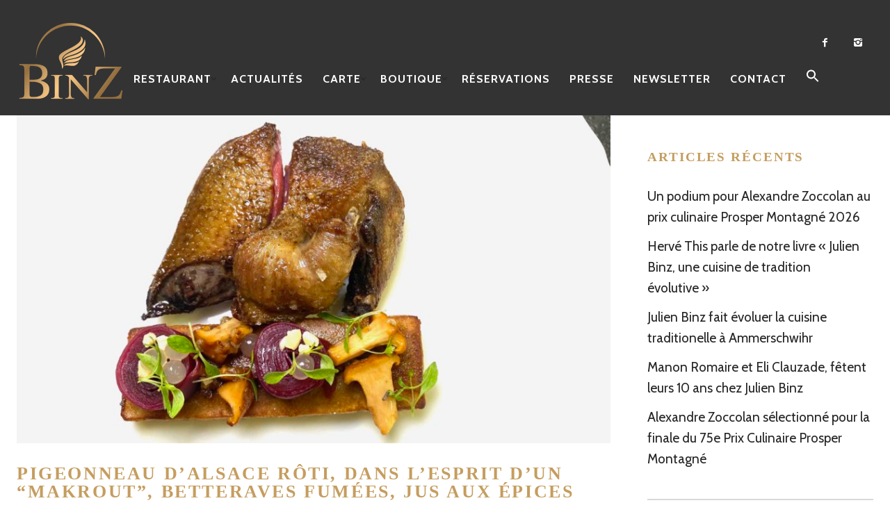

--- FILE ---
content_type: text/html; charset=UTF-8
request_url: https://restaurantjulienbinz.com/pigeonneau-dalsace-roti-dans-lesprit-dun-makrout-betteraves-fumees-jus-aux-epices/
body_size: 17755
content:
<!DOCTYPE html>
<!--[if lt IE 7]>
<html class="lt-ie9 lt-ie8 lt-ie7" lang="fr-FR" itemscope itemtype="http://schema.org/Article"> <![endif]-->
<!--[if IE 7]>
<html class="lt-ie9 lt-ie8" lang="fr-FR" itemscope itemtype="http://schema.org/Article"> <![endif]-->
<!--[if IE 8]>
<html class="lt-ie9" lang="fr-FR" itemscope itemtype="http://schema.org/Article"> <![endif]-->
<!--[if IE 9]>
<html class="ie9" lang="fr-FR" itemscope itemtype="http://schema.org/Article"> <![endif]-->
<!--[if gt IE 9]><!-->
<html lang="fr-FR" itemscope itemtype="http://schema.org/Article"> <!--<![endif]-->
<head>
	<meta http-equiv="content-type" content="text/html; charset=UTF-8">
	<meta charset="UTF-8">
	<meta http-equiv="X-UA-Compatible" content="IE=edge,chrome=1">
	<meta name="HandheldFriendly" content="True">
	<meta name="apple-touch-fullscreen" content="yes"/>
	<meta name="MobileOptimized" content="320">
	<meta name="viewport" content="width=device-width, initial-scale=1">
	
	<link rel="profile" href="https://gmpg.org/xfn/11">
	<link rel="pingback" href="https://restaurantjulienbinz.com/xmlrpc.php">
	<![if IE]>
	<script type='text/javascript'>
		if(/*@cc_on!@*/false)
			var isIe = 1;
	</script>
	<![endif]>
	<link href="https://fonts.googleapis.com" rel="preconnect" crossorigin><link href="https://fonts.gstatic.com" rel="preconnect" crossorigin><script type="text/javascript">
	addthis_config = {
				ui_click: false,
		ui_delay: 100,
		ui_offset_top: 42,
		ui_use_css: true,
		data_track_addressbar: false,
		data_track_clickback: false
			};

	addthis_share = {
		url: "https://restaurantjulienbinz.com/pigeonneau-dalsace-roti-dans-lesprit-dun-makrout-betteraves-fumees-jus-aux-epices/",
		title: "Pigeonneau d’Alsace rôti, dans l’esprit d’un “Makrout”, betteraves fumées, jus aux épices &bull; Restaurant Julien Binz - Ammerschwihr (Alsace)",
		description: "Le Suprême et la cuisse de pigeonneau d’Alsace de chez Theo Kieffer sont d’abord cuits en vapeur puis rôtis pour une cuisson parfaitement rosée. La viande reste tendre et juteuse. Un gâteau de semoule et dattes dans l’esprit d’un makrout est surmonté d’une spirale de betterave fumée, sphérification de yuzu, amandes torréfiées, et quelques girolles..."
	};
</script><meta name='robots' content='index, follow, max-image-preview:large, max-snippet:-1, max-video-preview:-1' />

	<!-- This site is optimized with the Yoast SEO plugin v19.2 - https://yoast.com/wordpress/plugins/seo/ -->
	<title>Pigeonneau d’Alsace rôti, dans l’esprit d’un “Makrout”, betteraves fumées, jus aux épices &bull; Restaurant Julien Binz - Ammerschwihr (Alsace)</title>
	<link rel="canonical" href="https://restaurantjulienbinz.com/pigeonneau-dalsace-roti-dans-lesprit-dun-makrout-betteraves-fumees-jus-aux-epices/" />
	<meta property="og:locale" content="fr_FR" />
	<meta property="og:type" content="article" />
	<meta property="og:title" content="Pigeonneau d’Alsace rôti, dans l’esprit d’un “Makrout”, betteraves fumées, jus aux épices &bull; Restaurant Julien Binz - Ammerschwihr (Alsace)" />
	<meta property="og:description" content="Le Suprême et la cuisse de pigeonneau d’Alsace de chez Theo Kieffer sont d’abord cuits en vapeur puis rôtis pour une cuisson parfaitement rosée. La viande reste tendre et juteuse. Un gâteau de semoule et dattes dans l’esprit d’un makrout est surmonté d’une spirale de betterave fumée, sphérification de yuzu, amandes torréfiées, et quelques girolles..." />
	<meta property="og:url" content="https://restaurantjulienbinz.com/pigeonneau-dalsace-roti-dans-lesprit-dun-makrout-betteraves-fumees-jus-aux-epices/" />
	<meta property="og:site_name" content="Restaurant Julien Binz - Ammerschwihr (Alsace)" />
	<meta property="article:publisher" content="https://www.facebook.com/Restaurant-Julien-BINZ-1647164098869827/?fref=ts" />
	<meta property="article:published_time" content="2020-09-06T05:27:08+00:00" />
	<meta property="article:modified_time" content="2020-09-10T06:40:24+00:00" />
	<meta property="og:image" content="https://restaurantjulienbinz.com/wp-content/uploads/2020/07/pigeonneau-dalsace-roti-dans-lesprit-dun-makrout-betteraves-fumees-jus-aux-epices-ete-2020-scaled.jpg" />
	<meta property="og:image:width" content="2560" />
	<meta property="og:image:height" content="1440" />
	<meta property="og:image:type" content="image/jpeg" />
	<meta name="author" content="Sandrine KAUFFER" />
	<meta name="twitter:card" content="summary" />
	<meta name="twitter:label1" content="Écrit par" />
	<meta name="twitter:data1" content="Sandrine KAUFFER" />
	<meta name="twitter:label2" content="Durée de lecture estimée" />
	<meta name="twitter:data2" content="1 minute" />
	<script type="application/ld+json" class="yoast-schema-graph">{"@context":"https://schema.org","@graph":[{"@type":"Organization","@id":"https://restaurantjulienbinz.com/#organization","name":"Restaurant Julien Binz","url":"https://restaurantjulienbinz.com/","sameAs":["https://www.facebook.com/Restaurant-Julien-BINZ-1647164098869827/?fref=ts"],"logo":{"@type":"ImageObject","inLanguage":"fr-FR","@id":"https://restaurantjulienbinz.com/#/schema/logo/image/","url":"https://restaurantjulienbinz.com/wp-content/uploads/2022/09/logo_web.svg","contentUrl":"https://restaurantjulienbinz.com/wp-content/uploads/2022/09/logo_web.svg","caption":"Restaurant Julien Binz"},"image":{"@id":"https://restaurantjulienbinz.com/#/schema/logo/image/"}},{"@type":"WebSite","@id":"https://restaurantjulienbinz.com/#website","url":"https://restaurantjulienbinz.com/","name":"Restaurant Julien Binz - Ammerschwihr (Alsace)","description":"","publisher":{"@id":"https://restaurantjulienbinz.com/#organization"},"potentialAction":[{"@type":"SearchAction","target":{"@type":"EntryPoint","urlTemplate":"https://restaurantjulienbinz.com/?s={search_term_string}"},"query-input":"required name=search_term_string"}],"inLanguage":"fr-FR"},{"@type":"ImageObject","inLanguage":"fr-FR","@id":"https://restaurantjulienbinz.com/pigeonneau-dalsace-roti-dans-lesprit-dun-makrout-betteraves-fumees-jus-aux-epices/#primaryimage","url":"https://restaurantjulienbinz.com/wp-content/uploads/2020/07/pigeonneau-dalsace-roti-dans-lesprit-dun-makrout-betteraves-fumees-jus-aux-epices-ete-2020-scaled.jpg","contentUrl":"https://restaurantjulienbinz.com/wp-content/uploads/2020/07/pigeonneau-dalsace-roti-dans-lesprit-dun-makrout-betteraves-fumees-jus-aux-epices-ete-2020-scaled.jpg","width":2560,"height":1440,"caption":"Pigeonneau d’Alsace rôti, dans l’esprit d’un “Makrout”, betteraves fumées, jus aux épices"},{"@type":"WebPage","@id":"https://restaurantjulienbinz.com/pigeonneau-dalsace-roti-dans-lesprit-dun-makrout-betteraves-fumees-jus-aux-epices/#webpage","url":"https://restaurantjulienbinz.com/pigeonneau-dalsace-roti-dans-lesprit-dun-makrout-betteraves-fumees-jus-aux-epices/","name":"Pigeonneau d’Alsace rôti, dans l’esprit d’un “Makrout”, betteraves fumées, jus aux épices &bull; Restaurant Julien Binz - Ammerschwihr (Alsace)","isPartOf":{"@id":"https://restaurantjulienbinz.com/#website"},"primaryImageOfPage":{"@id":"https://restaurantjulienbinz.com/pigeonneau-dalsace-roti-dans-lesprit-dun-makrout-betteraves-fumees-jus-aux-epices/#primaryimage"},"datePublished":"2020-09-06T05:27:08+00:00","dateModified":"2020-09-10T06:40:24+00:00","breadcrumb":{"@id":"https://restaurantjulienbinz.com/pigeonneau-dalsace-roti-dans-lesprit-dun-makrout-betteraves-fumees-jus-aux-epices/#breadcrumb"},"inLanguage":"fr-FR","potentialAction":[{"@type":"ReadAction","target":["https://restaurantjulienbinz.com/pigeonneau-dalsace-roti-dans-lesprit-dun-makrout-betteraves-fumees-jus-aux-epices/"]}]},{"@type":"BreadcrumbList","@id":"https://restaurantjulienbinz.com/pigeonneau-dalsace-roti-dans-lesprit-dun-makrout-betteraves-fumees-jus-aux-epices/#breadcrumb","itemListElement":[{"@type":"ListItem","position":1,"name":"Accueil","item":"https://restaurantjulienbinz.com/"},{"@type":"ListItem","position":2,"name":"Actualités","item":"https://restaurantjulienbinz.com/actualites/"},{"@type":"ListItem","position":3,"name":"Pigeonneau d’Alsace rôti, dans l’esprit d’un “Makrout”, betteraves fumées, jus aux épices"}]},{"@type":"Article","@id":"https://restaurantjulienbinz.com/pigeonneau-dalsace-roti-dans-lesprit-dun-makrout-betteraves-fumees-jus-aux-epices/#article","isPartOf":{"@id":"https://restaurantjulienbinz.com/pigeonneau-dalsace-roti-dans-lesprit-dun-makrout-betteraves-fumees-jus-aux-epices/#webpage"},"author":{"name":"Sandrine KAUFFER","@id":"https://restaurantjulienbinz.com/#/schema/person/ace89469821500fcd3cfd0bb8649f553"},"headline":"Pigeonneau d’Alsace rôti, dans l’esprit d’un “Makrout”, betteraves fumées, jus aux épices","datePublished":"2020-09-06T05:27:08+00:00","dateModified":"2020-09-10T06:40:24+00:00","mainEntityOfPage":{"@id":"https://restaurantjulienbinz.com/pigeonneau-dalsace-roti-dans-lesprit-dun-makrout-betteraves-fumees-jus-aux-epices/#webpage"},"wordCount":198,"publisher":{"@id":"https://restaurantjulienbinz.com/#organization"},"image":{"@id":"https://restaurantjulienbinz.com/pigeonneau-dalsace-roti-dans-lesprit-dun-makrout-betteraves-fumees-jus-aux-epices/#primaryimage"},"thumbnailUrl":"https://restaurantjulienbinz.com/wp-content/uploads/2020/07/pigeonneau-dalsace-roti-dans-lesprit-dun-makrout-betteraves-fumees-jus-aux-epices-ete-2020-scaled.jpg","articleSection":["Le restaurant"],"inLanguage":"fr-FR"},{"@type":"Person","@id":"https://restaurantjulienbinz.com/#/schema/person/ace89469821500fcd3cfd0bb8649f553","name":"Sandrine KAUFFER","image":{"@type":"ImageObject","inLanguage":"fr-FR","@id":"https://restaurantjulienbinz.com/#/schema/person/image/","url":"https://secure.gravatar.com/avatar/f0f7df79daf2f4e043ed0ce961dddc08?s=96&d=mm&r=g","contentUrl":"https://secure.gravatar.com/avatar/f0f7df79daf2f4e043ed0ce961dddc08?s=96&d=mm&r=g","caption":"Sandrine KAUFFER"},"url":"https://restaurantjulienbinz.com/author/sandrine_ed01/"}]}</script>
	<!-- / Yoast SEO plugin. -->


<link rel='dns-prefetch' href='//s7.addthis.com' />
<link rel='dns-prefetch' href='//fonts.googleapis.com' />
<link rel='dns-prefetch' href='//s.w.org' />
<link rel="alternate" type="application/rss+xml" title="Restaurant Julien Binz - Ammerschwihr (Alsace) &raquo; Flux" href="https://restaurantjulienbinz.com/feed/" />
<script type="text/javascript">
window._wpemojiSettings = {"baseUrl":"https:\/\/s.w.org\/images\/core\/emoji\/14.0.0\/72x72\/","ext":".png","svgUrl":"https:\/\/s.w.org\/images\/core\/emoji\/14.0.0\/svg\/","svgExt":".svg","source":{"concatemoji":"https:\/\/restaurantjulienbinz.com\/wp-includes\/js\/wp-emoji-release.min.js"}};
/*! This file is auto-generated */
!function(e,a,t){var n,r,o,i=a.createElement("canvas"),p=i.getContext&&i.getContext("2d");function s(e,t){var a=String.fromCharCode,e=(p.clearRect(0,0,i.width,i.height),p.fillText(a.apply(this,e),0,0),i.toDataURL());return p.clearRect(0,0,i.width,i.height),p.fillText(a.apply(this,t),0,0),e===i.toDataURL()}function c(e){var t=a.createElement("script");t.src=e,t.defer=t.type="text/javascript",a.getElementsByTagName("head")[0].appendChild(t)}for(o=Array("flag","emoji"),t.supports={everything:!0,everythingExceptFlag:!0},r=0;r<o.length;r++)t.supports[o[r]]=function(e){if(!p||!p.fillText)return!1;switch(p.textBaseline="top",p.font="600 32px Arial",e){case"flag":return s([127987,65039,8205,9895,65039],[127987,65039,8203,9895,65039])?!1:!s([55356,56826,55356,56819],[55356,56826,8203,55356,56819])&&!s([55356,57332,56128,56423,56128,56418,56128,56421,56128,56430,56128,56423,56128,56447],[55356,57332,8203,56128,56423,8203,56128,56418,8203,56128,56421,8203,56128,56430,8203,56128,56423,8203,56128,56447]);case"emoji":return!s([129777,127995,8205,129778,127999],[129777,127995,8203,129778,127999])}return!1}(o[r]),t.supports.everything=t.supports.everything&&t.supports[o[r]],"flag"!==o[r]&&(t.supports.everythingExceptFlag=t.supports.everythingExceptFlag&&t.supports[o[r]]);t.supports.everythingExceptFlag=t.supports.everythingExceptFlag&&!t.supports.flag,t.DOMReady=!1,t.readyCallback=function(){t.DOMReady=!0},t.supports.everything||(n=function(){t.readyCallback()},a.addEventListener?(a.addEventListener("DOMContentLoaded",n,!1),e.addEventListener("load",n,!1)):(e.attachEvent("onload",n),a.attachEvent("onreadystatechange",function(){"complete"===a.readyState&&t.readyCallback()})),(e=t.source||{}).concatemoji?c(e.concatemoji):e.wpemoji&&e.twemoji&&(c(e.twemoji),c(e.wpemoji)))}(window,document,window._wpemojiSettings);
</script>
<style type="text/css">
img.wp-smiley,
img.emoji {
	display: inline !important;
	border: none !important;
	box-shadow: none !important;
	height: 1em !important;
	width: 1em !important;
	margin: 0 0.07em !important;
	vertical-align: -0.1em !important;
	background: none !important;
	padding: 0 !important;
}
</style>
	<link rel='stylesheet' id='customify-font-stylesheet-0-css'  href='https://fonts.googleapis.com/css2?family=Cabin%3Aital%2Cwght%400%2C400%3B0%2C500%3B0%2C600%3B0%2C700%3B1%2C400%3B1%2C500%3B1%2C600%3B1%2C700&#038;display=swap' type='text/css' media='all' />
<link rel='stylesheet' id='woocommerce-general-css'  href='https://restaurantjulienbinz.com/wp-content/plugins/woocommerce/assets/css/woocommerce.css' type='text/css' media='all' />
<link rel='stylesheet' id='wpgrade-woocommerce-css'  href='https://restaurantjulienbinz.com/wp-content/themes/rosa/assets/css/woocommerce.css' type='text/css' media='all' />
<link rel='stylesheet' id='google-webfonts-css'  href='https://fonts.googleapis.com/css?family=Source+Sans+Pro%3A400%2C700%2C900%7CCabin%3A400%2C700%2C400italic%2C700italic%7CHerr+Von+Muellerhoff' type='text/css' media='all' />
<link rel='stylesheet' id='wpgrade-main-style-css'  href='https://restaurantjulienbinz.com/wp-content/themes/rosa/assets/css/style.css' type='text/css' media='all' />
<style id='wpgrade-main-style-inline-css' type='text/css'>
.site-footer.border-waves:before,
.border-waves-top.border-waves-top--dark:before {
	background-image: url("data:image/svg+xml;utf8,<svg version='1.1' xmlns='http://www.w3.org/2000/svg' xmlns:xlink='http://www.w3.org/1999/xlink' x='0px' y='0px' viewBox='0 0 19 14' width='19' height='14' enable-background='new 0 0 19 14' xml:space='preserve' preserveAspectRatio='none slice'><g><path fill='#121212' d='M0,0c4,0,6.5,5.9,9.5,5.9S15,0,19,0v7H0V0z'/><path fill='#121212' d='M19,14c-4,0-6.5-5.9-9.5-5.9S4,14,0,14l0-7h19V14z'/></g></svg>");
}
@media only screen and (min-width: 900px) {
     .post .article__title {
         margin-top: 10px;
     }
}

.push--bottom {
    display: none!important;
}

.shop-menu-item, .woocommerce .menu-item-235,
.home #post-445 { display: none !important; }
.woocommerce-page .shop-menu-item { display: inline-block !important; }

/* One Page Menu Items */
.nav > li.menu-item-487, .nav > li.menu-item-488, .nav > li.menu-item-489, .nav > li.menu-item-490 { display: none ;}
.page-id-477 .nav--main li { display: none; }
.page-id-477 .menu-item-487, .page-id-477 .menu-item-488, .page-id-477 .menu-item-489, .page-id-477 .menu-item-490 { display: inline-block !important; }
@media only screen and (max-width: 899px) {
.page-id-477 .menu-item-487, .page-id-477 .menu-item-488, .page-id-477 .menu-item-489, .page-id-477 .menu-item-490 { display: list-item !important; }
}

.input-group { max-width: 250px; }
.footer-widget-area .sidebar { text-align: center; }

html body.woocommerce ul.products li.product {
    margin-bottom: 78px;
}

.page .archive .article__content {
    padding:0;
}

.headroom--not-top .nav--main a {
    color: #FFF;
}
.headroom--not-top .nav--main li[class*="current-menu"] > a:after {
    border-color: #FFF;
}
.nav--main a {
    color: #FFF;
}
.nav--main li[class*="current-menu"] > a:after {
    content: "";
    display: block;
    border-bottom: 2px solid #FFF;
}
.navigation a { font-size: 16px; }
@media screen and (max-width: 900px) {
       .headline__secondary {
            padding-top: 20px;
            padding-bottom: 20px;
     }
}
@media screen and (max-width: 900px) {
           .headline__secondary.headline__secondary {
                       margin-top: 15%;
        }
}

  .article__header.article__header--page.half-height {
    height: 40%;
    }
    
    .single-product .entry-summary .price span, body.woocommerce .star-rating span:before, .comment-reply-link { color: #c59d5f; }
    
    .table--bordered, table {
  font-size: 14px;
  font-size: 18px;
  line-height: 1.72429;
  }
  
  .pagination li span {
 font-family: Garamond, serif;
 font-weight: 900;
}
site-header, .site-header.headroom--not-top, .sub-menu, .headroom--not-top .sub-menu {
    background-color: #333333!important;
}


.header--transparent .site-header {
    background-color: transparent;
    padding-top: 20px;
}



.nav--main > .menu-item > a {
    padding-left: 9px;
    padding-right: 9px;
}
.navigation a {
    font-size: 13px;
}

.product .sku_wrapper {
      display: none;
}



h2.article__title {
    font-family: "Open Sans", "Arial",  sans-serif!important;
    text-transform: none;
    font-weight: bold;
}

.article__title a
{
    font-family: "Open Sans", "Arial",  sans-serif!important;
}

h4.widget__title {
    color:#c59d5f;
    font-weight: bold;
}

article {
    font-size:16px;
}

.site-logo.using-retina-logo img {
    max-width: 30%;
}

.page .article__content {
    position: relative;

    padding: 0px 0;
    background-color: white;
}

.single .article__featured-image {
    margin-bottom: 24px;
    margin-top: 10%;
}
</style>
<link rel='stylesheet' id='sbi_styles-css'  href='https://restaurantjulienbinz.com/wp-content/plugins/instagram-feed/css/sbi-styles.min.css' type='text/css' media='all' />
<link rel='stylesheet' id='wc-block-vendors-style-css'  href='https://restaurantjulienbinz.com/wp-content/plugins/woocommerce/packages/woocommerce-blocks/build/vendors-style.css' type='text/css' media='all' />
<link rel='stylesheet' id='wc-block-style-css'  href='https://restaurantjulienbinz.com/wp-content/plugins/woocommerce/packages/woocommerce-blocks/build/style.css' type='text/css' media='all' />
<link rel='stylesheet' id='contact-form-7-css'  href='https://restaurantjulienbinz.com/wp-content/plugins/contact-form-7/includes/css/styles.css' type='text/css' media='all' />
<link rel='stylesheet' id='document-gallery-css'  href='https://restaurantjulienbinz.com/wp-content/plugins/document-gallery/assets/css/style.min.css' type='text/css' media='all' />
<link rel='stylesheet' id='woocommerce-layout-css'  href='https://restaurantjulienbinz.com/wp-content/plugins/woocommerce/assets/css/woocommerce-layout.css' type='text/css' media='all' />
<link rel='stylesheet' id='woocommerce-smallscreen-css'  href='https://restaurantjulienbinz.com/wp-content/plugins/woocommerce/assets/css/woocommerce-smallscreen.css' type='text/css' media='only screen and (max-width: 768px)' />
<style id='woocommerce-inline-inline-css' type='text/css'>
.woocommerce form .form-row .required { visibility: visible; }
</style>
<link rel='stylesheet' id='yspl-public-style-css'  href='https://restaurantjulienbinz.com/wp-content/plugins/wp-widget-in-navigation/css/style.css' type='text/css' media='all' />
<link rel='stylesheet' id='ivory-search-styles-css'  href='https://restaurantjulienbinz.com/wp-content/plugins/add-search-to-menu/public/css/ivory-search.min.css' type='text/css' media='all' />
<link rel='stylesheet' id='NextGEN-css'  href='https://restaurantjulienbinz.com/wp-content/plugins/nextcellent-gallery-nextgen-legacy/css/nggallery.css' type='text/css' media='screen' />
<link rel='stylesheet' id='NextCellent-Framework-css'  href='https://restaurantjulienbinz.com/wp-content/plugins/nextcellent-gallery-nextgen-legacy/css/framework-min.css' type='text/css' media='screen' />
<link rel='stylesheet' id='woo_file_dropzone_min.css-css'  href='https://restaurantjulienbinz.com/wp-content/plugins/woo-file-dropzone/assets/js/dropzone-4.3.0/dist/min/dropzone.min.css' type='text/css' media='all' />
<link rel='stylesheet' id='woo_file_dropzone_bootstrap-iso.css-css'  href='https://restaurantjulienbinz.com/wp-content/plugins/woo-file-dropzone/assets/css/bootstrap-iso.css' type='text/css' media='all' />
<link rel='stylesheet' id='galleryview-css-css'  href='https://restaurantjulienbinz.com/wp-content/plugins/nextgen-galleryview2/galleryview/css/galleryview.css' type='text/css' media='all' />
<style type="text/css">.document-gallery .document-icon a {
    font-size: 14px;
    line-height: 16px;
color: #000000 !important;
}</style>
		<script type="text/javascript">
			ajaxurl = typeof(ajaxurl) !== 'string' ? 'https://restaurantjulienbinz.com/wp-admin/admin-ajax.php' : ajaxurl;
		</script>
		<script type='text/javascript' src='https://restaurantjulienbinz.com/wp-includes/js/jquery/jquery.min.js' id='jquery-core-js'></script>
<script type='text/javascript' src='https://restaurantjulienbinz.com/wp-includes/js/jquery/jquery-migrate.min.js' id='jquery-migrate-js'></script>
<script type='text/javascript' src='https://restaurantjulienbinz.com/wp-content/themes/rosa/assets/js/vendor/modernizr.min.js' id='modernizr-js'></script>
<script type='text/javascript' src='https://restaurantjulienbinz.com/wp-content/plugins/nextcellent-gallery-nextgen-legacy/js/owl.carousel.min.js' id='owl-js'></script>
<link rel="https://api.w.org/" href="https://restaurantjulienbinz.com/wp-json/" /><link rel="alternate" type="application/json" href="https://restaurantjulienbinz.com/wp-json/wp/v2/posts/8090" /><link rel="EditURI" type="application/rsd+xml" title="RSD" href="https://restaurantjulienbinz.com/xmlrpc.php?rsd" />
<link rel="wlwmanifest" type="application/wlwmanifest+xml" href="https://restaurantjulienbinz.com/wp-includes/wlwmanifest.xml" /> 

<link rel='shortlink' href='https://restaurantjulienbinz.com/?p=8090' />
<link rel="alternate" type="application/json+oembed" href="https://restaurantjulienbinz.com/wp-json/oembed/1.0/embed?url=https%3A%2F%2Frestaurantjulienbinz.com%2Fpigeonneau-dalsace-roti-dans-lesprit-dun-makrout-betteraves-fumees-jus-aux-epices%2F" />
<link rel="alternate" type="text/xml+oembed" href="https://restaurantjulienbinz.com/wp-json/oembed/1.0/embed?url=https%3A%2F%2Frestaurantjulienbinz.com%2Fpigeonneau-dalsace-roti-dans-lesprit-dun-makrout-betteraves-fumees-jus-aux-epices%2F&#038;format=xml" />
<meta name="generator" content="Custom Login v3.2.15" />
<!-- <meta name="NextGEN" version="1.9.35" /> -->
<link rel='icon' href="https://restaurantjulienbinz.com/wp-content/uploads/2022/09/logo_web.svg" >
	<noscript><style>.woocommerce-product-gallery{ opacity: 1 !important; }</style></noscript>
		<meta name="description" content="Le Suprême et la cuisse de pigeonneau d’Alsace de chez Theo Kieffer sont d’abord cuits en vapeur puis rôtis pour une cuisson parfaitement rosée. La viande reste tendre et juteuse. Un gâteau de semoule et dattes dans l’esprit d’un makrout est surmonté d’une spirale de betterave fumée, sphérification de yuzu, amandes torréfiées, et quelques girolles..."/>
<link rel="canonical" href="https://restaurantjulienbinz.com/pigeonneau-dalsace-roti-dans-lesprit-dun-makrout-betteraves-fumees-jus-aux-epices/"/>
<!-- facebook open graph stuff -->

<meta property="og:site_name" content="Restaurant Julien Binz - Ammerschwihr (Alsace)"/>
<meta property="og:url" content="https://restaurantjulienbinz.com/pigeonneau-dalsace-roti-dans-lesprit-dun-makrout-betteraves-fumees-jus-aux-epices/"/>
<meta property="og:title" content="Pigeonneau d’Alsace rôti, dans l’esprit d’un “Makrout”, betteraves fumées, jus aux épices &bull; Restaurant Julien Binz - Ammerschwihr (Alsace)"/>
	<meta property="og:type" content="article"/>
	<meta property="og:description" content="Le Suprême et la cuisse de pigeonneau d’Alsace de chez Theo Kieffer sont d’abord cuits en vapeur puis rôtis pour une cuisson parfaitement rosée. La viande reste tendre et juteuse. Un gâteau de semoule et dattes dans l’esprit d’un makrout est surmonté d’une spirale de betterave fumée, sphérification de yuzu, amandes torréfiées, et quelques girolles..."/>
	<meta property="article:published_time" content="2020-09-6 07:27">
	<meta property="article:modified_time" content="2020-09-10 08:40">
	<meta property="article:section" content="Le restaurant">
		<meta property="og:image" content="https://restaurantjulienbinz.com/wp-content/uploads/2020/07/pigeonneau-dalsace-roti-dans-lesprit-dun-makrout-betteraves-fumees-jus-aux-epices-ete-2020-scaled.jpg"/>
<!-- end facebook open graph --><!-- google+ tags -->
	<meta itemprop="name" content="Pigeonneau d’Alsace rôti, dans l’esprit d’un “Makrout”, betteraves fumées, jus aux épices">
	<meta itemprop="description" content="Le Suprême et la cuisse de pigeonneau d’Alsace de chez Theo Kieffer sont d’abord cuits en vapeur puis rôtis pour une cuisson parfaitement rosée. La viande reste tendre et juteuse. Un gâteau de semoule et dattes dans l’esprit d’un makrout est surmonté d’une spirale de betterave fumée, sphérification de yuzu, amandes torréfiées, et quelques girolles...">
	<meta itemprop="image" content="https://restaurantjulienbinz.com/wp-content/uploads/2020/07/pigeonneau-dalsace-roti-dans-lesprit-dun-makrout-betteraves-fumees-jus-aux-epices-ete-2020-scaled.jpg">
	
<!-- end google+ tags -->	<!-- twitter card tags -->
	<meta name="twitter:card" content="summary">
	<meta name="twitter:url" content="https://restaurantjulienbinz.com/pigeonneau-dalsace-roti-dans-lesprit-dun-makrout-betteraves-fumees-jus-aux-epices/">
			<meta name="twitter:domain" content="restaurantjulienbinz.com">
	<meta name="twitter:title" content="Pigeonneau d’Alsace rôti, dans l’esprit d’un “Makrout”, betteraves fumées, jus aux épices">
	<meta name="twitter:description" content="Le Suprême et la cuisse de pigeonneau d’Alsace de chez Theo Kieffer sont d’abord cuits en vapeur puis rôtis pour une cuisson parfaitement rosée. La viande reste tendre et juteuse. Un gâteau de semoule et dattes dans l’esprit d’un makrout est surmonté d’une spirale de betterave fumée, sphérification de yuzu, amandes torréfiées, et quelques girolles...">
	<meta name="twitter:image:src" content="https://restaurantjulienbinz.com/wp-content/uploads/2020/07/pigeonneau-dalsace-roti-dans-lesprit-dun-makrout-betteraves-fumees-jus-aux-epices-ete-2020-scaled.jpg">
	<!-- end twitter card tags -->
<script>jQuery(function($){
    // Sur la page panier / checkout
    $('form.woocommerce-cart-form, form.checkout').on('updated_shipping_method', function() {
        $('input[name^="shipping_method"]').prop('checked', false);
    });

    // Et au chargement initial
    $('input[name^="shipping_method"]').prop('checked', false);
});
</script><link rel="icon" href="https://restaurantjulienbinz.com/wp-content/uploads/2022/09/cropped-logo_web-01-32x32.png" sizes="32x32" />
<link rel="icon" href="https://restaurantjulienbinz.com/wp-content/uploads/2022/09/cropped-logo_web-01-192x192.png" sizes="192x192" />
<link rel="apple-touch-icon" href="https://restaurantjulienbinz.com/wp-content/uploads/2022/09/cropped-logo_web-01-180x180.png" />
<meta name="msapplication-TileImage" content="https://restaurantjulienbinz.com/wp-content/uploads/2022/09/cropped-logo_web-01-270x270.png" />
			<style id="customify_output_style">
				.site-header, .site-header.headroom--not-top, .sub-menu, .headroom--not-top .sub-menu { background-color: #333333; }

.site-title--image img { max-height: 125px; }
.page .article__content, .up-link, html, .menu-list__item-title .item_title, .menu-list__item-price, .desc__content { background-color: #ffffff; }

.container, .search__container, .site-header__container, .header--sticky .site-header__container { max-width: 1301px; }
.headline__secondary { margin-bottom: -6px; }
.headline__secondary .first-letter { top: 0px; }
.navigation a { font-size: 16px; }
.navigation a { letter-spacing: 1px; }
.nav--main > .menu-item > a { text-transform: uppercase; }
.nav--main > .menu-item > a { text-decoration: none; }
body { font-size: 19px; }
body { line-height: 1.6; }
a, a:hover, .nav--main a:hover, .headline__secondary, .separator--line-flower,
 .tabs__nav a.current, .tabs__nav a:hover, .btn.btn--text, .btn--text.comments_add-comment,
 .comments_add-comment.read-more-button, .form-submit .btn--text#comment-submit,
 .form-submit #comment-submit.read-more-button, .btn--text.wpcf7-form-control.wpcf7-submit,
 .wpcf7-form-control.wpcf7-submit.read-more-button, .btn--text.otreservations-submit,
 .otreservations-submit.read-more-button, .widget_tag_cloud a.btn--text, .widget_tag_cloud a.read-more-button, .btn.read-more-button,
 a:hover > .pixcode--icon, .widget a:hover, blockquote, .meta-list a.btn:hover,
 .meta-list a.comments_add-comment:hover, .meta-list .form-submit a#comment-submit:hover,
 .form-submit .meta-list a#comment-submit:hover, .meta-list a.wpcf7-form-control.wpcf7-submit:hover,
 .meta-list a.otreservations-submit:hover, .meta-list .widget_tag_cloud a:hover, .widget_tag_cloud .meta-list a:hover, .btn.btn--text:hover,
 .article__content a:not([class]), .article__content a:hover:not([class]):hover,
 .article__header .article__headline .headline__description .star, .read-more-button, .read-more-button:hover, .shop-categories a.active,
 body.woocommerce ul.products li.product .product__button, body.woocommerce ul.products li.product .added_to_cart,
 body.woocommerce ul.products li.product a.added_to_cart, body.woocommerce ul.products li.product .price ins,
 .single-product .entry-summary .price span, body.woocommerce .star-rating span:before, .comment-reply-link { color: #d3d3d3; }
.btn--primary, .shop-menu-item .shop-items-number, .comments_add-comment, .form-submit #comment-submit, .btn:hover, .wpcf7-form-control.wpcf7-submit:hover,
 .pagination li a:hover, form.shipping_calculator button.button:hover, .otreservations-submit:hover, .pixcode--icon.square:hover, .pixcode--icon.circle:hover,
 .sidebar--footer__accent, .copyright-area.copyright-area__accent, .menu-list__item-highlight-title { background-color: #d3d3d3; }
body.woocommerce button.button.alt:hover, body.woocommerce-page #respond input#submit:hover,
 body.woocommerce div.woocommerce-message .button:hover, td.actions input.button:hover, body.woocommerce-page input.button:hover,
 body.woocommerce-page input.button.alt:hover, a:hover > .pixcode--icon.circle, a:hover > .pixcode--icon.square { background: #d3d3d3; }
.tabs__nav a.current, .tabs__nav a:hover, .btn.btn--text, .btn--text.comments_add-comment, .comments_add-comment.read-more-button,
 .form-submit .btn--text#comment-submit, .form-submit #comment-submit.read-more-button,
 .btn--text.wpcf7-form-control.wpcf7-submit, .wpcf7-form-control.wpcf7-submit.read-more-button,
 .btn--text.otreservations-submit, .otreservations-submit, .read-more-button,
 .widget_tag_cloud a.btn--text, .widget_tag_cloud a.read-more-button, .btn.read-more-button, blockquote, .article__content a:not([class]), .shop-categories a.active,
 body.woocommerce ul.products li.product .product__button, body.woocommerce ul.products li.product .added_to_cart, .menu-list__item-highlight-wrapper:before { border-color: #d3d3d3; }
select:focus, textarea:focus, input[type="text"]:focus,
 input[type="password"]:focus, input[type="datetime"]:focus,
 input[type="datetime-local"]:focus, input[type="date"]:focus,
 input[type="month"]:focus, input[type="time"]:focus, input[type="week"]:focus,
 input[type="number"]:focus, input[type="email"]:focus, input[type="url"]:focus,
 input[type="search"]:focus, input[type="tel"]:focus, input[type="color"]:focus, .form-control:focus { outline-color: #d3d3d3; }
.copyright-area.copyright-area__accent svg path { fill: #d3d3d3; }
body, .up-link { color: #000000; }
.up-link:before { border-color: #000000; }
h1, h2, h3, h4, h5, h6, h1 a, h2 a, h3 a, h4 a, h5 a, h6 a, .article-archive .article__title a, .article-archive .article__title a:hover { color: #000000; }
.article__header .article__headline .headline__primary,
 .article__header .article__headline .headline__description * { color: #ffffff; }

@media  screen and (min-width: 900px) { 

	.site-header { padding-top: 0px; }

	.nav--main > .menu-item > a { padding-left: 12px; }

	body .navigator, body .covers { margin-right: 0px; }

}

@media screen and (min-width: 900px)  { 

	.site-header { padding-bottom: 0px; }

	.nav--main > .menu-item > a { padding-right: 12px; }

	body .site-footer { border-bottom-width: 0px; }

}

@media  screen and (min-width: 900px)  { 

	#page { margin-top: 0px; }

	body .site-header { border-top-width: 0px; }

}

@media  screen and (min-width : 900px) { 

	#page { top: 0px; }

	body .site-header { border-left-width: 0px; }

}

@media screen and (min-width: 900px) { 

	body { border-width: 0px; }

}

@media screen and (min-width : 900px)  { 

	body .site-header { border-right-width: 0px; }

}

@media screen and (min-width : 900px) { 

	body .covers { margin-left: 0px; }

}

@media  only screen and (min-width: 900px) { 

	.page .type-page .article__content { padding-top: 48px; }

	.sidebar--main { width: 330px; }

}

@media only screen and (min-width: 900px)  { 

	.page .type-page .article__content { padding-bottom: 48px; }

	.page-content.has-sidebar:after { right: 330px; }

}

@media only screen and (min-width : 900px) { 

	.page-content.has-sidebar .page-content__wrapper { margin-right: 330px; }

}

@media  only screen and (min-width : 900px) { 

	.page-content.has-sidebar{
		margin-right: -330px;
}

}
			</style>
			<style id="customify_fonts_output">
	
h1, h2, h3, h4, h5, h6, hgroup, h1 a, h2 a, h3 a, h4 a, h5 a, h6 a, blockquote, .tabs__nav, .popular-posts__time, .pagination li a, .pagination li span {
font-family: Garamond, serif;
font-weight: 100;
}


.headline__secondary {
font-family: Garamond, serif;
font-weight: 100;
}


.navigation a {
font-family: Cabin;
font-weight: 700;
}


html, .wp-caption-text, .small-link, .post-nav-link__label, .author__social-link, .comment__links, .score__desc {
font-family: Cabin;
font-weight: 400;
}

</style>
					<style type="text/css" id="wp-custom-css">
			
@media (max-width: 900px){
.site-header__branding {
    margin-top: 10px !important;
 }
a.nav-trigger {
 top: 35px !important;
 }
}

.site-header.headroom--not-top a.nav-trigger {
color: white;
	margin-top: 120px;
}
.archive__title {
  display: inline-block; }
  @media only screen and (min-width: 900px) {
    .archive__title {
      margin-top: 120px;
      margin-bottom: 36px; } }
@media only screen and (min-width: 900px) {
  .archive-filter {
    position: absolute;
    top: 120px;
    right: 0; } }
    
.site-title--image img {
    max-height: 160px;
}

a:hover > .pixcode--icon, .widget a:hover, blockquote, .meta-list a.btn:hover,
.meta-list a.comments_add-comment:hover, .meta-list .form-submit a#comment-submit:hover,
.form-submit .meta-list a#comment-submit:hover, .meta-list a.wpcf7-form-control.wpcf7-submit:hover,
.meta-list a.otreservations-submit:hover, .meta-list .widget_tag_cloud a:hover, .widget_tag_cloud .meta-list a:hover, .btn.btn--text:hover,
.article__content a:not([class]), .article__content a:hover:not([class]):hover,
.article__header .article__headline .headline__description .star, .read-more-button, .read-more-button:hover, .shop-categories a.active,
body.woocommerce ul.products li.product .product__button, body.woocommerce ul.products li.product .added_to_cart,
body.woocommerce ul.products li.product a.added_to_cart, body.woocommerce ul.products li.product .price ins,
.single-product .entry-summary .price span, body.woocommerce .star-rating span:before, .comment-reply-link { color: #d3d3d3;
}

.headline__secondary { font-size: 60px; }
.headline__primary { font-size: 30px; }

.site-footer .widget_wpgrade_social_links .pixcode--icon:hover {
  color: #3C5A95;
}
 .pixcode--icon.square, .pixcode--icon.circle {
    display: inline-block;
    background-color: #3C5A95;
    color: white;
    padding: 0;
    font-size: 18px;
    font-size: 1.125rem;
    width: 2.66667em;
    height: 2.66667em;
    line-height: 2.66667em;
    }
    a,
										.tabs__nav a.current, .tabs__nav a:hover, .btn.btn--text, .btn--text.comments_add-comment,
										.comments_add-comment.read-more-button, .form-submit .btn--text#comment-submit,
										.form-submit #comment-submit.read-more-button, .btn--text.wpcf7-form-control.wpcf7-submit,
										.wpcf7-form-control.wpcf7-submit.read-more-button, .btn--text.otreservations-submit,
										.otreservations-submit.read-more-button, .widget_tag_cloud a.btn--text, .widget_tag_cloud a.read-more-button, .btn.read-more-button,
										a:hover > .pixcode--icon, .widget a:hover, blockquote, .meta-list a.btn:hover,
										.meta-list a.comments_add-comment:hover, .meta-list .form-submit a#comment-submit:hover,
										.form-submit .meta-list a#comment-submit:hover, .meta-list a.wpcf7-form-control.wpcf7-submit:hover,
										.meta-list a.otreservations-submit:hover, .meta-list .widget_tag_cloud a:hover, .widget_tag_cloud .meta-list a:hover, .btn.btn--text:hover,
										.article__content a:not([class]), .article__content a:hover:not([class]):hover,
										.article__header .article__headline .headline__description .star, .read-more-button, .read-more-button:hover, .shop-categories a.active,
										body.woocommerce ul.products li.product .product__button, body.woocommerce ul.products li.product .added_to_cart,
										body.woocommerce ul.products li.product a.added_to_cart, body.woocommerce ul.products li.product .price ins,
										

  .headroom--not-top .shop-menu-item .shop-menu-item__price {
    color: #c59d5f; }

a, a:hover, .nav--main a:hover, .headline__secondary, .separator--line-flower, .tabs__nav a.current, .tabs__nav a:hover, .btn.btn--text, .btn--text.comments_add-comment, .comments_add-comment.read-more-button, .form-submit .btn--text#comment-submit, .form-submit #comment-submit.read-more-button, .btn--text.wpcf7-form-control.wpcf7-submit, .wpcf7-form-control.wpcf7-submit.read-more-button, .btn--text.otreservations-submit, .otreservations-submit.read-more-button, .widget_tag_cloud a.btn--text, .widget_tag_cloud a.read-more-button, .btn.read-more-button, a:hover > .pixcode--icon, .widget a:hover, blockquote, .meta-list a.btn:hover, .meta-list a.comments_add-comment:hover, .meta-list .form-submit a#comment-submit:hover, .form-submit .meta-list a#comment-submit:hover, .meta-list a.wpcf7-form-control.wpcf7-submit:hover, .meta-list a.otreservations-submit:hover, .meta-list .widget_tag_cloud a:hover, .widget_tag_cloud .meta-list a:hover, .btn.btn--text:hover, .article__content a:not([class]), .article__content a:hover:not([class]):hover, .article__header .article__headline .headline__description .star, .read-more-button, .read-more-button:hover, .shop-categories a.active, body.woocommerce ul.products li.product .product__button, body.woocommerce ul.products li.product .added_to_cart, body.woocommerce ul.products li.product a.added_to_cart, body.woocommerce ul.products li.product .price ins, .single-product .entry-summary .price span, body.woocommerce .star-rating span:before, .comment-reply-link {
    color: #c59d5f;
}

.btn, .comments_add-comment, .form-submit #comment-submit, .wpcf7-form-control.wpcf7-submit, .otreservations-submit, .widget_tag_cloud a, .read-more-button {
    padding: 12px 30px;
    font-size: 12px;
    line-height: 1;
    font-weight: normal;
    text-transform: uppercase;
    letter-spacing: .2em;
    background-color: #c59d5f;
    -moz-transition: all 0.15s;
    -o-transition: all 0.15s;
    -webkit-transition: all 0.15s;
    transition: all 0.15s;
    -moz-border-radius: 3px;
    -webkit-border-radius: 3px;
    border-radius: 3px;
}
.article__content p {
    margin-bottom: 24px;
    text-align: justify;
}

.ngg-galleryoverview div.pic img {
	  margin-left: 8%;
    margin-right: 8%;
    width: 900px;
}
/*bouton ajouter au panier*/
.woocommerce button.button.alt.disabled {
	background-color: #272727;
    color: #fff;
}
 /*bouton catégorie*/
.pix-dropdown .dropdown__trigger {
	display: none;align-content}

/*titre article*/
.article__title a {
    font-family: "Open Sans", "Arial", sans-serif!important;
    font-size: 18px;
}

/*marge top article*/
h1.article__title {
    font-size: 26px!important;
    font-family: Garamond, serif!important;
	font-weight:bold;
	color:#c59d5f;
    /*margin-top: 30%;*/
}

/*Cacher catégorie boutique*/
.woocommerce-page.post-type-archive-product .shop-categories {
    margin-top: 0;
    display: none;
}

/*cacher recaptcha*/
.grecaptcha-badge {
	visibility:collapse!important;
}
/*hauteur header*/
@media only screen and (min-width: 900px) { .site-header {
    padding-top: 10px!important;
	}
}
 /*icone menu mobile*/
.site-header.headroom--not-top a.nav-trigger {
    color: white;
    margin-top: 60px;
}

}
@media only screen and (min-width: 900px)
.sidebar--footer {
    padding: 0!important;
}

.pixcode--icon.circle {
    display: inline-block;
    background-color: #c59d5f;
    color: white;
    padding: 0;
    font-size: 18px;
    font-size: 1.125rem;
    width: 2.66667em;
    height: 2.66667em;
    line-height: 2.66667em;
}

.site-logo.using-retina-logo img {
    max-width: 50px!important;
}

@media only screen and (min-width: 900px){
.sidebar--main {
    margin-top: 100px!important;
    position: relative;
    z-index: 5;
    float: right;
    width: 325px;
}}		</style>
		<script type="text/javascript">
;(function($){
                                            
})(jQuery);
</script>
<style type="text/css" media="screen">.is-menu path.search-icon-path { fill: #ffffff;}body .popup-search-close:after, body .search-close:after { border-color: #ffffff;}body .popup-search-close:before, body .search-close:before { border-color: #ffffff;}</style></head>

<body data-rsssl=1 class="post-template-default single single-post postid-8090 single-format-standard header--sticky nav-scroll-hide theme-rosa woocommerce-no-js rosa" data-smoothscrolling data-color="#d3d3d3" >
<!--[if lt IE 7]>
<p class="chromeframe">You are using an <strong>outdated</strong> browser. Please <a href="http://browsehappy.com/">upgrade
	your browser</a> or <a href="http://www.google.com/chromeframe/?redirect=true">activate Google Chrome Frame</a> to
	improve your experience.</p>
<![endif]-->
<div id="page" class="page">
	<div class="site-header  header--inversed  js-header">
		<div class="container">
			<div class="flexbox">
				<div class="flexbox__item">
					<a href="#" class="js-nav-trigger  nav-trigger"><i class="icon-reorder"></i></a>
				</div>
				<div class="flexbox__item  branding-container">
					<div class="site-header__branding">
			<h1 class="site-title site-title--image">
			<a class="site-logo  site-logo--image  site-logo--image-2x" href="https://restaurantjulienbinz.com" title="Restaurant Julien Binz &#8211; Ammerschwihr (Alsace)" rel="home">
						<img class="site-logo-img--light" src="https://restaurantjulienbinz.com/wp-content/uploads/2022/09/logo_web.svg" data-logo2x="https://restaurantjulienbinz.com/wp-content/uploads/2022/09/logo_web.svg" rel="logo" alt="Restaurant Julien Binz - Ammerschwihr (Alsace)"/>

            			<img class="site-logo-img--dark" src="https://restaurantjulienbinz.com/wp-content/uploads/2022/09/logo_web.svg" data-logo2x="https://restaurantjulienbinz.com/wp-content/uploads/2022/09/logo_web.svg" rel="logo" alt="Restaurant Julien Binz - Ammerschwihr (Alsace)"/>
            
			</a>
		</h1>
	</div>				</div>
				<div class="flexbox__item">
										<nav class="navigation  navigation--main" id="js-navigation--main">
						<h2 class="accessibility">Navigation principale</h2>
						<ul class="nav  nav--main  nav--items-social">
																	<li>
											<a class="social-icon" href="https://www.facebook.com/Restaurant-Julien-BINZ-1647164098869827/?fref=ts" target="_blank">
												<i class="icon-e-facebook"></i>
											</a>
										</li>
																			<li>
											<a class="social-icon" href="https://www.instagram.com/chefjulienbinz" target="_blank">
												<i class="icon-e-instagram"></i>
											</a>
										</li>
									
								<li class="shop-menu-item  menu-item-has-children">
									<div class="widget_shopping_cart_content">
										<a class="cart-icon-link" href="https://restaurantjulienbinz.com/panier/">
											<i class="icon-shopping-cart"></i>
											<span class="shop-items-number">0</span>
										</a>
										<ul class="sub-menu">
											<li>
												<span class="shop-menu-item__price"><span class="woocommerce-Price-amount amount"><bdi>0,00&nbsp;<span class="woocommerce-Price-currencySymbol">&euro;</span></bdi></span></span>
											</li>
											<li>
												<a href="https://restaurantjulienbinz.com/panier/">View Cart</a>
											</li>
											<li>
												<a href="https://restaurantjulienbinz.com/commande/">Commander</a>
											</li>
										</ul>
									</div>
								</li>

													</ul>
						<ul id="menu-main-menu" class="nav  nav--main  nav--items-menu"><li id="menu-item-564" class="menu-item menu-item-type-post_type menu-item-object-page menu-item-has-children menu-item-564"><a href="https://restaurantjulienbinz.com/le-restaurant/">Restaurant</a>
<ul class="sub-menu">
	<li id="menu-item-579" class="menu-item menu-item-type-post_type menu-item-object-page menu-item-579"><a href="https://restaurantjulienbinz.com/le-chef/">Le chef</a></li>
	<li id="menu-item-992" class="menu-item menu-item-type-post_type menu-item-object-page menu-item-992"><a href="https://restaurantjulienbinz.com/le-chef/lequipe/">L&rsquo;équipe</a></li>
	<li id="menu-item-3626" class="menu-item menu-item-type-post_type menu-item-object-page menu-item-3626"><a href="https://restaurantjulienbinz.com/le-restaurant/en-videos/">Les vidéos</a></li>
</ul>
</li>
<li id="menu-item-760" class="menu-item menu-item-type-post_type menu-item-object-page current_page_parent menu-item-760"><a href="https://restaurantjulienbinz.com/actualites/">Actualités</a></li>
<li id="menu-item-9922" class="menu-item menu-item-type-custom menu-item-object-custom menu-item-has-children menu-item-9922"><a>Carte</a>
<ul class="sub-menu">
	<li id="menu-item-9921" class="menu-item menu-item-type-post_type menu-item-object-page menu-item-9921"><a href="https://restaurantjulienbinz.com/la-carte/">La carte</a></li>
	<li id="menu-item-9920" class="menu-item menu-item-type-post_type menu-item-object-page menu-item-9920"><a href="https://restaurantjulienbinz.com/menus/">Les Menus</a></li>
</ul>
</li>
<li id="menu-item-3023" class="menu-item menu-item-type-custom menu-item-object-custom menu-item-has-children menu-item-3023"><a href="/boutique">Boutique</a>
<ul class="sub-menu">
	<li id="menu-item-3016" class="menu-item menu-item-type-post_type menu-item-object-page menu-item-3016"><a href="https://restaurantjulienbinz.com/mon-compte/">Mon Compte</a></li>
</ul>
</li>
<li id="menu-item-536" class="menu-item menu-item-type-post_type menu-item-object-page menu-item-536"><a href="https://restaurantjulienbinz.com/reservations/">Réservations</a></li>
<li id="menu-item-882" class="menu-item menu-item-type-post_type menu-item-object-page menu-item-882"><a href="https://restaurantjulienbinz.com/presse/">Presse</a></li>
<li id="menu-item-3109" class="menu-item menu-item-type-post_type menu-item-object-page menu-item-3109"><a href="https://restaurantjulienbinz.com/newsletter/">Newsletter</a></li>
<li id="menu-item-528" class="menu-item menu-item-type-post_type menu-item-object-page menu-item-528"><a href="https://restaurantjulienbinz.com/contact/">Contact</a></li>
<li class=" astm-search-menu is-menu is-dropdown menu-item"><a href="#" role="button" aria-label="Search Icon Link"><svg width="20" height="20" class="search-icon" role="img" viewBox="2 9 20 5" focusable="false" aria-label="Search">
						<path class="search-icon-path" d="M15.5 14h-.79l-.28-.27C15.41 12.59 16 11.11 16 9.5 16 5.91 13.09 3 9.5 3S3 5.91 3 9.5 5.91 16 9.5 16c1.61 0 3.09-.59 4.23-1.57l.27.28v.79l5 4.99L20.49 19l-4.99-5zm-6 0C7.01 14 5 11.99 5 9.5S7.01 5 9.5 5 14 7.01 14 9.5 11.99 14 9.5 14z"></path></svg></a><form  class="is-search-form is-form-style is-form-style-3 is-form-id-0 " action="https://restaurantjulienbinz.com/" method="get" role="search" ><label for="is-search-input-0"><span class="is-screen-reader-text">Search for:</span><input  type="search" id="is-search-input-0" name="s" value="" class="is-search-input" placeholder="Search here..." autocomplete=off /></label><button type="submit" class="is-search-submit"><span class="is-screen-reader-text">Search Button</span><span class="is-search-icon"><svg focusable="false" aria-label="Search" xmlns="http://www.w3.org/2000/svg" viewBox="0 0 24 24" width="24px"><path d="M15.5 14h-.79l-.28-.27C15.41 12.59 16 11.11 16 9.5 16 5.91 13.09 3 9.5 3S3 5.91 3 9.5 5.91 16 9.5 16c1.61 0 3.09-.59 4.23-1.57l.27.28v.79l5 4.99L20.49 19l-4.99-5zm-6 0C7.01 14 5 11.99 5 9.5S7.01 5 9.5 5 14 7.01 14 9.5 11.99 14 9.5 14z"></path></svg></span></button></form><div class="search-close"></div></li></ul>					</nav>
				</div>
			</div>
			<!-- .flexbox -->
		</div>
		<!-- .container -->
	</div>
	<!-- .site-header -->	<section class="container  container--single">
		<div class="page-content  has-sidebar">
			<div class="page-content__wrapper">				<article class="article-single single-post has-thumbnail post-8090 post type-post status-publish format-standard has-post-thumbnail hentry category-le-restaurant">
					
<header class="article__header">
			<div class="article__featured-image">
			<img src="https://restaurantjulienbinz.com/wp-content/uploads/2020/07/pigeonneau-dalsace-roti-dans-lesprit-dun-makrout-betteraves-fumees-jus-aux-epices-ete-2020-900x506.jpg" alt="Pigeonneau d’Alsace rôti, dans l’esprit d’un “Makrout”, betteraves fumées, jus aux épices"/>
		</div>
		<h1 class="article__title">Pigeonneau d’Alsace rôti, dans l’esprit d’un “Makrout”, betteraves fumées, jus aux épices</h1>
	<hr class="separator"/>
	
</header><!-- .article__header -->
					<section class="article__content  js-post-gallery">
						<p class="x_MsoNormal"><b>Le Suprême et la cuisse de pigeonneau d’Alsace de chez Theo Kieffer sont d’abord cuits en vapeur puis rôtis pour une cuisson parfaitement rosée. La viande reste tendre et juteuse. </b></p>
<p class="x_MsoNormal"><b>Un gâteau de semoule et dattes dans l’esprit d’un makrout est surmonté d’une spirale de betterave fumée, sphérification de yuzu, amandes torréfiées, et quelques girolles poêlées. </b></p>
<p class="x_MsoNormal"><b>Une belle sauce  aux épices douces (cannelle, macis, poivre noir et gingembre) sera servie au dernier moment pour lier l’ensemble. </b></p>
<p class="x_MsoNormal"><b>Un joli plat pour voyager tout en restant en Alsace. Vous serez surpris par l’alchimie entre la betterave fumée et le makrout, j’ai hâte d’avoir votre retour et votre ressenti sur ce nouveau plat.</b></p>
<p>&nbsp;</p>
<figure id="attachment_8092" aria-describedby="caption-attachment-8092" style="width: 1024px" class="wp-caption aligncenter"><a href="https://restaurantjulienbinz.com/wp-content/uploads/2020/07/1-pigeonneau-dalsace-roti-dans-lesprit-dun-makrout-betteraves-fumees-jus-aux-epices-scaled.jpg"><img class="size-large wp-image-8092" src="https://restaurantjulienbinz.com/wp-content/uploads/2020/07/1-pigeonneau-dalsace-roti-dans-lesprit-dun-makrout-betteraves-fumees-jus-aux-epices-1024x880.jpg" alt="Pigeonneau d’Alsace rôti, dans l’esprit d’un “Makrout”, betteraves fumées, jus aux épices" width="1024" height="880" srcset="https://restaurantjulienbinz.com/wp-content/uploads/2020/07/1-pigeonneau-dalsace-roti-dans-lesprit-dun-makrout-betteraves-fumees-jus-aux-epices-1024x880.jpg 1024w, https://restaurantjulienbinz.com/wp-content/uploads/2020/07/1-pigeonneau-dalsace-roti-dans-lesprit-dun-makrout-betteraves-fumees-jus-aux-epices-scaled-400x344.jpg 400w, https://restaurantjulienbinz.com/wp-content/uploads/2020/07/1-pigeonneau-dalsace-roti-dans-lesprit-dun-makrout-betteraves-fumees-jus-aux-epices-300x258.jpg 300w, https://restaurantjulienbinz.com/wp-content/uploads/2020/07/1-pigeonneau-dalsace-roti-dans-lesprit-dun-makrout-betteraves-fumees-jus-aux-epices-768x660.jpg 768w, https://restaurantjulienbinz.com/wp-content/uploads/2020/07/1-pigeonneau-dalsace-roti-dans-lesprit-dun-makrout-betteraves-fumees-jus-aux-epices-1536x1321.jpg 1536w, https://restaurantjulienbinz.com/wp-content/uploads/2020/07/1-pigeonneau-dalsace-roti-dans-lesprit-dun-makrout-betteraves-fumees-jus-aux-epices-2048x1761.jpg 2048w, https://restaurantjulienbinz.com/wp-content/uploads/2020/07/1-pigeonneau-dalsace-roti-dans-lesprit-dun-makrout-betteraves-fumees-jus-aux-epices-1200x1032.jpg 1200w, https://restaurantjulienbinz.com/wp-content/uploads/2020/07/1-pigeonneau-dalsace-roti-dans-lesprit-dun-makrout-betteraves-fumees-jus-aux-epices-900x774.jpg 900w, https://restaurantjulienbinz.com/wp-content/uploads/2020/07/1-pigeonneau-dalsace-roti-dans-lesprit-dun-makrout-betteraves-fumees-jus-aux-epices-1320x1135.jpg 1320w" sizes="(max-width: 1024px) 100vw, 1024px" /></a><figcaption id="caption-attachment-8092" class="wp-caption-text">Pigeonneau d’Alsace rôti, dans l’esprit d’un “Makrout”, betteraves fumées, jus aux épices</figcaption></figure>
<p>&nbsp;</p>
<figure id="attachment_8093" aria-describedby="caption-attachment-8093" style="width: 1024px" class="wp-caption aligncenter"><a href="https://restaurantjulienbinz.com/wp-content/uploads/2020/07/img_7226-scaled.jpg"><img loading="lazy" class="size-large wp-image-8093" src="https://restaurantjulienbinz.com/wp-content/uploads/2020/07/img_7226-1024x833.jpg" alt="" width="1024" height="833" srcset="https://restaurantjulienbinz.com/wp-content/uploads/2020/07/img_7226-1024x833.jpg 1024w, https://restaurantjulienbinz.com/wp-content/uploads/2020/07/img_7226-scaled-400x325.jpg 400w, https://restaurantjulienbinz.com/wp-content/uploads/2020/07/img_7226-300x244.jpg 300w, https://restaurantjulienbinz.com/wp-content/uploads/2020/07/img_7226-768x625.jpg 768w, https://restaurantjulienbinz.com/wp-content/uploads/2020/07/img_7226-1536x1250.jpg 1536w, https://restaurantjulienbinz.com/wp-content/uploads/2020/07/img_7226-2048x1666.jpg 2048w, https://restaurantjulienbinz.com/wp-content/uploads/2020/07/img_7226-1200x976.jpg 1200w, https://restaurantjulienbinz.com/wp-content/uploads/2020/07/img_7226-900x732.jpg 900w, https://restaurantjulienbinz.com/wp-content/uploads/2020/07/img_7226-1320x1074.jpg 1320w" sizes="(max-width: 1024px) 100vw, 1024px" /></a><figcaption id="caption-attachment-8093" class="wp-caption-text">Pigeonneau d’Alsace rôti, dans l’esprit d’un “Makrout”, betteraves fumées, jus aux épices</figcaption></figure>
					</section>
					
	<footer class="article__footer  push--bottom">
					<div class="meta--categories btn-list  meta-list">
				<span class="btn  btn--small  btn--secondary  list-head">Catégories </span>
				<a class="btn  btn--small  btn--tertiary" href="https://restaurantjulienbinz.com/category/le-restaurant/" title="Voir tous les articles dans Le restaurant" rel="tag">Le restaurant</a>			</div>
		
		<hr class="separator"/>


		<div class="grid">
			<div class="grid__item  lap-and-up-one-half">
							</div><!--
            --><div class="grid__item  lap-and-up-one-half">
									<div class="addthis_toolbox addthis_default_style addthis_32x32_style  add_this_list"
						addthis:url="https://restaurantjulienbinz.com/pigeonneau-dalsace-roti-dans-lesprit-dun-makrout-betteraves-fumees-jus-aux-epices/"
						addthis:title="Pigeonneau d’Alsace rôti, dans l’esprit d’un “Makrout”, betteraves fumées, jus aux épices &bull; Restaurant Julien Binz - Ammerschwihr (Alsace)"
						addthis:description="Le Suprême et la cuisse de pigeonneau d’Alsace de chez Theo Kieffer sont d’abord cuits en vapeur puis rôtis pour une cuisson parfaitement rosée. La viande reste tendre et juteuse. Un gâteau de semoule et dattes dans l’esprit d’un makrout est surmonté d’une spirale de betterave fumée, sphérification de yuzu, amandes torréfiées, et quelques girolles...">
						<a class="addthis_button_compact"></a><a class="addthis_button_preferred_1"></a><a class="addthis_button_preferred_2"></a><a class="addthis_button_preferred_3"></a><a class="addthis_button_preferred_4"></a>					</div>
							</div>
		</div>

			</footer><!-- .article__footer -->


				</article>
			</div><!-- .page-content__wrapper -->		</div>
			<aside class="sidebar  sidebar--main">
		
		<div id="recent-posts-2" class="widget widget--sidebar-blog widget_recent_entries">
		<h4 class="widget__title widget--sidebar-blog__title">Articles récents</h4>
		<ul>
											<li>
					<a href="https://restaurantjulienbinz.com/alexandre-zoccolan-monte-sur-le-podium-prix-culininaire-prosper-montagne-2026/">Un podium pour Alexandre Zoccolan au prix culinaire Prosper Montagné 2026</a>
									</li>
											<li>
					<a href="https://restaurantjulienbinz.com/herve-this-parle-de-notre-livre-julien-binz-une-cuisine-de-tradition-evolutive/">Hervé This parle de notre livre « Julien Binz, une cuisine de tradition évolutive »</a>
									</li>
											<li>
					<a href="https://restaurantjulienbinz.com/julien-binz-fait-evoluer-la-cuisine-traditionelle-a-ammerschwihr/">Julien Binz fait évoluer la cuisine traditionelle à Ammerschwihr</a>
									</li>
											<li>
					<a href="https://restaurantjulienbinz.com/manon-romaire-et-eli-clauzade-fetent-leurs-10-ans-chez-julien-binz/">Manon Romaire et Eli Clauzade, fêtent leurs 10 ans chez Julien Binz</a>
									</li>
											<li>
					<a href="https://restaurantjulienbinz.com/alexandre-zoccolan-selectionne-pour-la-finale-du-75e-prix-culinaire-prosper-montagne/">Alexandre Zoccolan sélectionné pour la finale du 75e Prix Culinaire Prosper Montagné</a>
									</li>
					</ul>

		</div><div id="categories-2" class="widget widget--sidebar-blog widget_categories"><h4 class="widget__title widget--sidebar-blog__title">Catégories</h4>
			<ul>
					<li class="cat-item cat-item-16"><a href="https://restaurantjulienbinz.com/category/dans-la-presse/">Dans la presse</a>
</li>
	<li class="cat-item cat-item-17"><a href="https://restaurantjulienbinz.com/category/le-restaurant/">Le restaurant</a>
</li>
	<li class="cat-item cat-item-1"><a href="https://restaurantjulienbinz.com/category/non-classe/">Non classé</a>
</li>
			</ul>

			</div><div id="archives-2" class="widget widget--sidebar-blog widget_archive"><h4 class="widget__title widget--sidebar-blog__title">Archives</h4>
			<ul>
					<li><a href='https://restaurantjulienbinz.com/2026/01/'>janvier 2026</a></li>
	<li><a href='https://restaurantjulienbinz.com/2025/12/'>décembre 2025</a></li>
	<li><a href='https://restaurantjulienbinz.com/2025/11/'>novembre 2025</a></li>
	<li><a href='https://restaurantjulienbinz.com/2025/10/'>octobre 2025</a></li>
	<li><a href='https://restaurantjulienbinz.com/2025/09/'>septembre 2025</a></li>
	<li><a href='https://restaurantjulienbinz.com/2025/08/'>août 2025</a></li>
	<li><a href='https://restaurantjulienbinz.com/2025/07/'>juillet 2025</a></li>
	<li><a href='https://restaurantjulienbinz.com/2025/06/'>juin 2025</a></li>
	<li><a href='https://restaurantjulienbinz.com/2025/05/'>mai 2025</a></li>
	<li><a href='https://restaurantjulienbinz.com/2025/04/'>avril 2025</a></li>
	<li><a href='https://restaurantjulienbinz.com/2025/03/'>mars 2025</a></li>
	<li><a href='https://restaurantjulienbinz.com/2025/02/'>février 2025</a></li>
	<li><a href='https://restaurantjulienbinz.com/2025/01/'>janvier 2025</a></li>
	<li><a href='https://restaurantjulienbinz.com/2024/12/'>décembre 2024</a></li>
	<li><a href='https://restaurantjulienbinz.com/2024/11/'>novembre 2024</a></li>
	<li><a href='https://restaurantjulienbinz.com/2024/10/'>octobre 2024</a></li>
	<li><a href='https://restaurantjulienbinz.com/2024/09/'>septembre 2024</a></li>
	<li><a href='https://restaurantjulienbinz.com/2024/08/'>août 2024</a></li>
	<li><a href='https://restaurantjulienbinz.com/2024/07/'>juillet 2024</a></li>
	<li><a href='https://restaurantjulienbinz.com/2024/06/'>juin 2024</a></li>
	<li><a href='https://restaurantjulienbinz.com/2024/05/'>mai 2024</a></li>
	<li><a href='https://restaurantjulienbinz.com/2024/04/'>avril 2024</a></li>
	<li><a href='https://restaurantjulienbinz.com/2024/03/'>mars 2024</a></li>
	<li><a href='https://restaurantjulienbinz.com/2024/02/'>février 2024</a></li>
	<li><a href='https://restaurantjulienbinz.com/2024/01/'>janvier 2024</a></li>
	<li><a href='https://restaurantjulienbinz.com/2023/12/'>décembre 2023</a></li>
	<li><a href='https://restaurantjulienbinz.com/2023/11/'>novembre 2023</a></li>
	<li><a href='https://restaurantjulienbinz.com/2023/10/'>octobre 2023</a></li>
	<li><a href='https://restaurantjulienbinz.com/2023/09/'>septembre 2023</a></li>
	<li><a href='https://restaurantjulienbinz.com/2023/08/'>août 2023</a></li>
	<li><a href='https://restaurantjulienbinz.com/2023/07/'>juillet 2023</a></li>
	<li><a href='https://restaurantjulienbinz.com/2023/05/'>mai 2023</a></li>
	<li><a href='https://restaurantjulienbinz.com/2023/04/'>avril 2023</a></li>
	<li><a href='https://restaurantjulienbinz.com/2023/03/'>mars 2023</a></li>
	<li><a href='https://restaurantjulienbinz.com/2023/02/'>février 2023</a></li>
	<li><a href='https://restaurantjulienbinz.com/2023/01/'>janvier 2023</a></li>
	<li><a href='https://restaurantjulienbinz.com/2022/12/'>décembre 2022</a></li>
	<li><a href='https://restaurantjulienbinz.com/2022/11/'>novembre 2022</a></li>
	<li><a href='https://restaurantjulienbinz.com/2022/10/'>octobre 2022</a></li>
	<li><a href='https://restaurantjulienbinz.com/2022/09/'>septembre 2022</a></li>
	<li><a href='https://restaurantjulienbinz.com/2022/08/'>août 2022</a></li>
	<li><a href='https://restaurantjulienbinz.com/2022/07/'>juillet 2022</a></li>
	<li><a href='https://restaurantjulienbinz.com/2022/06/'>juin 2022</a></li>
	<li><a href='https://restaurantjulienbinz.com/2022/05/'>mai 2022</a></li>
	<li><a href='https://restaurantjulienbinz.com/2022/04/'>avril 2022</a></li>
	<li><a href='https://restaurantjulienbinz.com/2022/03/'>mars 2022</a></li>
	<li><a href='https://restaurantjulienbinz.com/2022/02/'>février 2022</a></li>
	<li><a href='https://restaurantjulienbinz.com/2022/01/'>janvier 2022</a></li>
	<li><a href='https://restaurantjulienbinz.com/2021/12/'>décembre 2021</a></li>
	<li><a href='https://restaurantjulienbinz.com/2021/09/'>septembre 2021</a></li>
	<li><a href='https://restaurantjulienbinz.com/2021/08/'>août 2021</a></li>
	<li><a href='https://restaurantjulienbinz.com/2021/07/'>juillet 2021</a></li>
	<li><a href='https://restaurantjulienbinz.com/2021/06/'>juin 2021</a></li>
	<li><a href='https://restaurantjulienbinz.com/2021/05/'>mai 2021</a></li>
	<li><a href='https://restaurantjulienbinz.com/2021/04/'>avril 2021</a></li>
	<li><a href='https://restaurantjulienbinz.com/2021/02/'>février 2021</a></li>
	<li><a href='https://restaurantjulienbinz.com/2021/01/'>janvier 2021</a></li>
	<li><a href='https://restaurantjulienbinz.com/2020/12/'>décembre 2020</a></li>
	<li><a href='https://restaurantjulienbinz.com/2020/11/'>novembre 2020</a></li>
	<li><a href='https://restaurantjulienbinz.com/2020/10/'>octobre 2020</a></li>
	<li><a href='https://restaurantjulienbinz.com/2020/09/'>septembre 2020</a></li>
	<li><a href='https://restaurantjulienbinz.com/2020/08/'>août 2020</a></li>
	<li><a href='https://restaurantjulienbinz.com/2020/07/'>juillet 2020</a></li>
	<li><a href='https://restaurantjulienbinz.com/2020/06/'>juin 2020</a></li>
	<li><a href='https://restaurantjulienbinz.com/2020/05/'>mai 2020</a></li>
	<li><a href='https://restaurantjulienbinz.com/2020/04/'>avril 2020</a></li>
	<li><a href='https://restaurantjulienbinz.com/2020/02/'>février 2020</a></li>
	<li><a href='https://restaurantjulienbinz.com/2019/12/'>décembre 2019</a></li>
	<li><a href='https://restaurantjulienbinz.com/2019/11/'>novembre 2019</a></li>
	<li><a href='https://restaurantjulienbinz.com/2019/09/'>septembre 2019</a></li>
	<li><a href='https://restaurantjulienbinz.com/2019/08/'>août 2019</a></li>
	<li><a href='https://restaurantjulienbinz.com/2019/07/'>juillet 2019</a></li>
	<li><a href='https://restaurantjulienbinz.com/2019/06/'>juin 2019</a></li>
	<li><a href='https://restaurantjulienbinz.com/2019/03/'>mars 2019</a></li>
	<li><a href='https://restaurantjulienbinz.com/2018/10/'>octobre 2018</a></li>
	<li><a href='https://restaurantjulienbinz.com/2018/08/'>août 2018</a></li>
	<li><a href='https://restaurantjulienbinz.com/2018/06/'>juin 2018</a></li>
	<li><a href='https://restaurantjulienbinz.com/2018/02/'>février 2018</a></li>
	<li><a href='https://restaurantjulienbinz.com/2017/12/'>décembre 2017</a></li>
	<li><a href='https://restaurantjulienbinz.com/2017/09/'>septembre 2017</a></li>
	<li><a href='https://restaurantjulienbinz.com/2017/07/'>juillet 2017</a></li>
	<li><a href='https://restaurantjulienbinz.com/2017/05/'>mai 2017</a></li>
	<li><a href='https://restaurantjulienbinz.com/2017/04/'>avril 2017</a></li>
	<li><a href='https://restaurantjulienbinz.com/2017/03/'>mars 2017</a></li>
	<li><a href='https://restaurantjulienbinz.com/2017/02/'>février 2017</a></li>
	<li><a href='https://restaurantjulienbinz.com/2017/01/'>janvier 2017</a></li>
	<li><a href='https://restaurantjulienbinz.com/2016/12/'>décembre 2016</a></li>
	<li><a href='https://restaurantjulienbinz.com/2016/11/'>novembre 2016</a></li>
	<li><a href='https://restaurantjulienbinz.com/2016/10/'>octobre 2016</a></li>
	<li><a href='https://restaurantjulienbinz.com/2016/09/'>septembre 2016</a></li>
	<li><a href='https://restaurantjulienbinz.com/2016/08/'>août 2016</a></li>
	<li><a href='https://restaurantjulienbinz.com/2016/07/'>juillet 2016</a></li>
	<li><a href='https://restaurantjulienbinz.com/2016/06/'>juin 2016</a></li>
	<li><a href='https://restaurantjulienbinz.com/2016/05/'>mai 2016</a></li>
	<li><a href='https://restaurantjulienbinz.com/2016/04/'>avril 2016</a></li>
	<li><a href='https://restaurantjulienbinz.com/2016/03/'>mars 2016</a></li>
	<li><a href='https://restaurantjulienbinz.com/2016/02/'>février 2016</a></li>
	<li><a href='https://restaurantjulienbinz.com/2016/01/'>janvier 2016</a></li>
	<li><a href='https://restaurantjulienbinz.com/2015/12/'>décembre 2015</a></li>
			</ul>

			</div>	</aside><!-- .sidebar -->
	</section>

	<footer class="site-footer ">
		<aside class="sidebar  sidebar--footer sidebar--footer__dark">
			<div class="container">
				
	<div class="footer-widget-area  col-2  ">
		<aside class="sidebar">
			<div id="wpgrade_social_links-2" class="widget widget--menu widget_wpgrade_social_links">						<div class="btn-list">
										<a href="https://www.facebook.com/Restaurant-Julien-BINZ-1647164098869827/?fref=ts" target="_blank">
							<i class="pixcode  pixcode--icon  icon-e-facebook"></i>
						</a>
											<a href="https://www.instagram.com/chefjulienbinz" target="_blank">
							<i class="pixcode  pixcode--icon  icon-e-instagram"></i>
						</a>
								</div>
		</div>      <div id="mailpoet_form-2" class="widget widget--menu widget_mailpoet_form">
  
      <h4 class="widget__title widget--menu__title">Abonnez-vous à notre newsletter</h4>
  
  <div class="
    mailpoet_form_popup_overlay
      "></div>
  <div
    id="mailpoet_form_2"
    class="
      mailpoet_form
      mailpoet_form_widget
      mailpoet_form_position_
      mailpoet_form_animation_
    "
      >
    
    <style type="text/css">
     #mailpoet_form_2 .mailpoet_form {  }
#mailpoet_form_2 .mailpoet_paragraph { line-height: 20px; }
#mailpoet_form_2 .mailpoet_segment_label, #mailpoet_form_2 .mailpoet_text_label, #mailpoet_form_2 .mailpoet_textarea_label, #mailpoet_form_2 .mailpoet_select_label, #mailpoet_form_2 .mailpoet_radio_label, #mailpoet_form_2 .mailpoet_checkbox_label, #mailpoet_form_2 .mailpoet_list_label, #mailpoet_form_2 .mailpoet_date_label { display: block; font-weight: bold; }
#mailpoet_form_2 .mailpoet_text, #mailpoet_form_2 .mailpoet_textarea, #mailpoet_form_2 .mailpoet_select, #mailpoet_form_2 .mailpoet_date_month, #mailpoet_form_2 .mailpoet_date_day, #mailpoet_form_2 .mailpoet_date_year, #mailpoet_form_2 .mailpoet_date { display: block; }
#mailpoet_form_2 .mailpoet_text, #mailpoet_form_2 .mailpoet_textarea { width: 200px; }
#mailpoet_form_2 .mailpoet_checkbox {  }
#mailpoet_form_2 .mailpoet_submit input {  }
#mailpoet_form_2 .mailpoet_divider {  }
#mailpoet_form_2 .mailpoet_message {  }
#mailpoet_form_2 .mailpoet_validate_success { color: #468847; }
#mailpoet_form_2 .mailpoet_validate_error { color: #b94a48; }#mailpoet_form_2{border-radius: 0px;text-align: left;}#mailpoet_form_2 form.mailpoet_form {padding: 20px;}#mailpoet_form_2{width: 100%;}#mailpoet_form_2 .mailpoet_message {margin: 0; padding: 0 20px;}#mailpoet_form_2 .mailpoet_paragraph.last {margin-bottom: 0} @media (max-width: 500px) {#mailpoet_form_2 {background-image: none;}} @media (min-width: 500px) {#mailpoet_form_2 .last .mailpoet_paragraph:last-child {margin-bottom: 0}}  @media (max-width: 500px) {#mailpoet_form_2 .mailpoet_form_column:last-child .mailpoet_paragraph:last-child {margin-bottom: 0}} 
    </style>

    <form
      target="_self"
      method="post"
      action="https://restaurantjulienbinz.com/wp-admin/admin-post.php?action=mailpoet_subscription_form"
      class="mailpoet_form mailpoet_form_form mailpoet_form_widget"
      novalidate
      data-delay=""
      data-exit-intent-enabled=""
      data-font-family=""
      data-cookie-expiration-time=""
    >
      <input type="hidden" name="data[form_id]" value="2" />
      <input type="hidden" name="token" value="f8b948afad" />
      <input type="hidden" name="api_version" value="v1" />
      <input type="hidden" name="endpoint" value="subscribers" />
      <input type="hidden" name="mailpoet_method" value="subscribe" />

      <label class="mailpoet_hp_email_label" style="display: none !important;">Veuillez laisser ce champ vide<input type="email" name="data[email]"/></label><div class="mailpoet_paragraph "><label for="form_email_2" class="mailpoet_text_label" data-automation-id="form_email_label" >E-mail <span class="mailpoet_required">*</span></label><input type="email" autocomplete="email" class="mailpoet_text" id="form_email_2" name="data[form_field_MjE2MGMwNzA4OTg0X2VtYWls]" title="E-mail" value="" style="padding:5px;margin: 0 auto 0 0;" data-automation-id="form_email" data-parsley-required="true" data-parsley-minlength="6" data-parsley-maxlength="150" data-parsley-type-message="Cette valeur doit être un e-mail valide." data-parsley-errors-container=".mailpoet_error_email_" data-parsley-required-message="Ce champ est nécessaire."/></div>
<div class="mailpoet_paragraph "><input type="submit" class="mailpoet_submit" value="Je m’abonne !" data-automation-id="subscribe-submit-button" style="background-color:#c59d5f;border-style:solid;border-radius:0px !important;border-width:1px;border-color:#313131;padding:5px;margin: 0 auto 0 0;color:#ffffff;" /><span class="mailpoet_form_loading"><span class="mailpoet_bounce1"></span><span class="mailpoet_bounce2"></span><span class="mailpoet_bounce3"></span></span></div>

      <div class="mailpoet_message">
        <p class="mailpoet_validate_success"
                style="display:none;"
                >Vérifiez votre boite de réception ou votre répertoire d’indésirables pour confirmer votre abonnement.
        </p>
        <p class="mailpoet_validate_error"
                style="display:none;"
                >        </p>
      </div>
    </form>
  </div>

      </div>
  <div id="custom_html-2" class="widget_text widget widget--menu widget_custom_html"><div class="textwidget custom-html-widget"><center>
<div id="TA_cdsratingsonlynarrow259" class="TA_cdsratingsonlynarrow"><ul id="Mo11629ygkjD" class="TA_links w62c8vNpqcD"><li id="2Iogq4TvcrN" class="dYFHvA"><a target="_blank" href="https://www.tripadvisor.fr/Restaurant_Review-g562691-d9604072-Reviews-Restaurant_Julien_Binz-Ammerschwihr_Haut_Rhin_Grand_Est.html" rel="noopener"><img src="https://www.tripadvisor.fr/img/cdsi/img2/branding/v2/Tripadvisor_lockup_horizontal_secondary_registered-18034-2.svg" alt="TripAdvisor"/></a></li></ul></div><script async src="https://www.jscache.com/wejs?wtype=cdsratingsonlynarrow&amp;uniq=259&amp;locationId=9604072&amp;lang=fr&amp;border=false&amp;shadow=true&amp;backgroundColor=white&amp;display_version=2" data-loadtrk onload="this.loadtrk=true"></script> </center></div></div>		</aside>
		<!-- .sidebar -->
	</div><!-- .grid__item -->
			</div>
		</aside>
		<!-- .sidebar.sidebar- -footer -->
		<div class="copyright-area copyright-area__dark">
            <svg class="blurp--bottom" width="192" height="61" version="1.1" id="Layer_1" xmlns="http://www.w3.org/2000/svg" xmlns:xlink="http://www.w3.org/1999/xlink" x="0px" y="0px" viewBox="0 0 160.7 61.5" enable-background="new 0 0 160.7 61.5" xml:space="preserve"><path fill="#FFFFFF" d="M80.3,61.5c0,0,22.1-2.7,43.1-5.4s41-5.4,36.6-5.4c-21.7,0-34.1-12.7-44.9-25.4S95.3,0,80.3,0c-15,0-24.1,12.7-34.9,25.4S22.3,50.8,0.6,50.8c-4.3,0-6.5,0,3.5,1.3S36.2,56.1,80.3,61.5z"/></svg>
            <div class="btn--top">
                <a href="#" class="btn--top_text">
                    <span class="btn__arrow btn__arrow--top"></span>
                    <span class="btn__arrow btn__arrow--bottom"></span>
                </a>
            </div>
			<div class="container">
				<div class="footer-container">
											<div class="copyright-text">
							<img class="alignnone size-full wp-image-12002 aligncenter" src="https://restaurantjulienbinz.com/wp-content/uploads/2022/03/logos-michelin.png" alt="" width="253" height="107" />

&nbsp;

<img class="size-full wp-image-11996 aligncenter" src="https://restaurantjulienbinz.com/wp-content/uploads/2022/03/logos2022.png" alt="" width="538" height="60" />

&nbsp;

© 2015-2022 SARL Restaurant Julien Binz • Tous droits réservés<span style="line-height: 1.5;"> <span style="line-height: 1.5;">• </span><a style="line-height: 1.5;" href="/mentions-legales">Mentions légales</a><span style="line-height: 1.5;"> • </span><a href="/cgu">CGU et Politique de Confidentialité</a></span><span style="line-height: 1.5;"> •</span> <a href="https://nouvellesgastronomiques.com">Les <span style="line-height: 1.5;">Nouvelles Gastronomiques</span></a><span style="line-height: 1.5;"><span style="line-height: 1.5;"> </span>• </span><a href="https://www.stratogene.fr"><img src="https://www.stratogene.fr/outils_site_clients/stratogene.png" alt="Agence Stratogene" /></a>						</div>
					<nav class="navigation  navigation--footer"><ul id="menu-footer-menu" class="nav--footer  nav"><li id="menu-item-1927" class="menu-item menu-item-type-post_type menu-item-object-page menu-item-1927"><a href="https://restaurantjulienbinz.com/boutique/">Boutique</a></li>
<li id="menu-item-1905" class="menu-item menu-item-type-post_type menu-item-object-page menu-item-1905"><a href="https://restaurantjulienbinz.com/mon-compte/">Mon Compte</a></li>
</ul></nav>
				</div>
			</div>
		</div>
		<!-- .copyright-area -->
	</footer><!-- .site--footer -->


<div class="covers"></div>
</div><!-- #page -->

<!-- Instagram Feed JS -->
<script type="text/javascript">
var sbiajaxurl = "https://restaurantjulienbinz.com/wp-admin/admin-ajax.php";
</script>
					<script>
						let customifyTriggerFontsLoadedEvents = function() {
							// Trigger the 'wf-active' event, just like Web Font Loader would do.
							window.dispatchEvent(new Event('wf-active'));
							// Add the 'wf-active' class on the html element, just like Web Font Loader would do.
							document.getElementsByTagName('html')[0].classList.add('wf-active');
						}

						// Try to use the modern FontFaceSet browser APIs.
						if ( typeof document.fonts !== 'undefined' && typeof document.fonts.ready !== 'undefined' ) {
							document.fonts.ready.then(customifyTriggerFontsLoadedEvents);
						} else {
							// Fallback to just waiting a little bit and then triggering the events for older browsers.
							window.addEventListener('load', function() {
								setTimeout( customifyTriggerFontsLoadedEvents, 300 );
							});
						}
					</script>
						<script type="text/javascript">
		(function () {
			var c = document.body.className;
			c = c.replace(/woocommerce-no-js/, 'woocommerce-js');
			document.body.className = c;
		})()
	</script>
	<link rel='stylesheet' id='mailpoet_public-css'  href='https://restaurantjulienbinz.com/wp-content/plugins/mailpoet/assets/dist/css/mailpoet-public.55cd0214.css' type='text/css' media='all' />
<link rel='stylesheet' id='mailpoet_custom_fonts_0-css'  href='https://fonts.googleapis.com/css?family=Abril+FatFace%3A400%2C400i%2C700%2C700i%7CAlegreya%3A400%2C400i%2C700%2C700i%7CAlegreya+Sans%3A400%2C400i%2C700%2C700i%7CAmatic+SC%3A400%2C400i%2C700%2C700i%7CAnonymous+Pro%3A400%2C400i%2C700%2C700i%7CArchitects+Daughter%3A400%2C400i%2C700%2C700i%7CArchivo%3A400%2C400i%2C700%2C700i%7CArchivo+Narrow%3A400%2C400i%2C700%2C700i%7CAsap%3A400%2C400i%2C700%2C700i%7CBarlow%3A400%2C400i%2C700%2C700i%7CBioRhyme%3A400%2C400i%2C700%2C700i%7CBonbon%3A400%2C400i%2C700%2C700i%7CCabin%3A400%2C400i%2C700%2C700i%7CCairo%3A400%2C400i%2C700%2C700i%7CCardo%3A400%2C400i%2C700%2C700i%7CChivo%3A400%2C400i%2C700%2C700i%7CConcert+One%3A400%2C400i%2C700%2C700i%7CCormorant%3A400%2C400i%2C700%2C700i%7CCrimson+Text%3A400%2C400i%2C700%2C700i%7CEczar%3A400%2C400i%2C700%2C700i%7CExo+2%3A400%2C400i%2C700%2C700i%7CFira+Sans%3A400%2C400i%2C700%2C700i%7CFjalla+One%3A400%2C400i%2C700%2C700i%7CFrank+Ruhl+Libre%3A400%2C400i%2C700%2C700i%7CGreat+Vibes%3A400%2C400i%2C700%2C700i' type='text/css' media='all' />
<link rel='stylesheet' id='mailpoet_custom_fonts_1-css'  href='https://fonts.googleapis.com/css?family=Heebo%3A400%2C400i%2C700%2C700i%7CIBM+Plex%3A400%2C400i%2C700%2C700i%7CInconsolata%3A400%2C400i%2C700%2C700i%7CIndie+Flower%3A400%2C400i%2C700%2C700i%7CInknut+Antiqua%3A400%2C400i%2C700%2C700i%7CInter%3A400%2C400i%2C700%2C700i%7CKarla%3A400%2C400i%2C700%2C700i%7CLibre+Baskerville%3A400%2C400i%2C700%2C700i%7CLibre+Franklin%3A400%2C400i%2C700%2C700i%7CMontserrat%3A400%2C400i%2C700%2C700i%7CNeuton%3A400%2C400i%2C700%2C700i%7CNotable%3A400%2C400i%2C700%2C700i%7CNothing+You+Could+Do%3A400%2C400i%2C700%2C700i%7CNoto+Sans%3A400%2C400i%2C700%2C700i%7CNunito%3A400%2C400i%2C700%2C700i%7COld+Standard+TT%3A400%2C400i%2C700%2C700i%7COxygen%3A400%2C400i%2C700%2C700i%7CPacifico%3A400%2C400i%2C700%2C700i%7CPoppins%3A400%2C400i%2C700%2C700i%7CProza+Libre%3A400%2C400i%2C700%2C700i%7CPT+Sans%3A400%2C400i%2C700%2C700i%7CPT+Serif%3A400%2C400i%2C700%2C700i%7CRakkas%3A400%2C400i%2C700%2C700i%7CReenie+Beanie%3A400%2C400i%2C700%2C700i%7CRoboto+Slab%3A400%2C400i%2C700%2C700i' type='text/css' media='all' />
<link rel='stylesheet' id='mailpoet_custom_fonts_2-css'  href='https://fonts.googleapis.com/css?family=Ropa+Sans%3A400%2C400i%2C700%2C700i%7CRubik%3A400%2C400i%2C700%2C700i%7CShadows+Into+Light%3A400%2C400i%2C700%2C700i%7CSpace+Mono%3A400%2C400i%2C700%2C700i%7CSpectral%3A400%2C400i%2C700%2C700i%7CSue+Ellen+Francisco%3A400%2C400i%2C700%2C700i%7CTitillium+Web%3A400%2C400i%2C700%2C700i%7CUbuntu%3A400%2C400i%2C700%2C700i%7CVarela%3A400%2C400i%2C700%2C700i%7CVollkorn%3A400%2C400i%2C700%2C700i%7CWork+Sans%3A400%2C400i%2C700%2C700i%7CYatra+One%3A400%2C400i%2C700%2C700i' type='text/css' media='all' />
<script type='text/javascript' src='https://restaurantjulienbinz.com/wp-content/themes/rosa/assets/js/plugins.js' id='wpgrade-plugins-js'></script>
<script type='text/javascript' id='wpgrade-main-scripts-js-extra'>
/* <![CDATA[ */
var ajaxurl = "https:\/\/restaurantjulienbinz.com\/wp-admin\/admin-ajax.php";
var objectl10n = {"tPrev":"Pr\u00e9c\u00e9dent (fl\u00e8che vers la gauche)","tNext":"Suivant (fl\u00e8che droite)","tCounter":"de","infscrLoadingText":"","infscrReachedEnd":""};
var theme_name = "rosa";
/* ]]> */
</script>
<script type='text/javascript' src='https://restaurantjulienbinz.com/wp-content/themes/rosa/assets/js/main.js' id='wpgrade-main-scripts-js'></script>
<script type='text/javascript' src='https://restaurantjulienbinz.com/wp-content/plugins/contact-form-7/includes/swv/js/index.js' id='swv-js'></script>
<script type='text/javascript' id='contact-form-7-js-extra'>
/* <![CDATA[ */
var wpcf7 = {"api":{"root":"https:\/\/restaurantjulienbinz.com\/wp-json\/","namespace":"contact-form-7\/v1"}};
/* ]]> */
</script>
<script type='text/javascript' src='https://restaurantjulienbinz.com/wp-content/plugins/contact-form-7/includes/js/index.js' id='contact-form-7-js'></script>
<script type='text/javascript' src='https://restaurantjulienbinz.com/wp-content/plugins/document-gallery/assets/js/gallery.min.js' id='document-gallery-js'></script>
<script type='text/javascript' src='https://restaurantjulienbinz.com/wp-content/plugins/woocommerce/assets/js/jquery-blockui/jquery.blockUI.min.js' id='jquery-blockui-js'></script>
<script type='text/javascript' id='wc-add-to-cart-js-extra'>
/* <![CDATA[ */
var wc_add_to_cart_params = {"ajax_url":"\/wp-admin\/admin-ajax.php","wc_ajax_url":"\/?wc-ajax=%%endpoint%%","i18n_view_cart":"Product Added","cart_url":"https:\/\/restaurantjulienbinz.com\/panier\/","is_cart":"","cart_redirect_after_add":"yes"};
/* ]]> */
</script>
<script type='text/javascript' src='https://restaurantjulienbinz.com/wp-content/plugins/woocommerce/assets/js/frontend/add-to-cart.min.js' id='wc-add-to-cart-js'></script>
<script type='text/javascript' src='https://restaurantjulienbinz.com/wp-content/plugins/woocommerce/assets/js/js-cookie/js.cookie.min.js' id='js-cookie-js'></script>
<script type='text/javascript' id='woocommerce-js-extra'>
/* <![CDATA[ */
var woocommerce_params = {"ajax_url":"\/wp-admin\/admin-ajax.php","wc_ajax_url":"\/?wc-ajax=%%endpoint%%"};
/* ]]> */
</script>
<script type='text/javascript' src='https://restaurantjulienbinz.com/wp-content/plugins/woocommerce/assets/js/frontend/woocommerce.min.js' id='woocommerce-js'></script>
<script type='text/javascript' id='wc-cart-fragments-js-extra'>
/* <![CDATA[ */
var wc_cart_fragments_params = {"ajax_url":"\/wp-admin\/admin-ajax.php","wc_ajax_url":"\/?wc-ajax=%%endpoint%%","cart_hash_key":"wc_cart_hash_1781c088a6a4ffcd5c42b35e5dc9f1a0","fragment_name":"wc_fragments_1781c088a6a4ffcd5c42b35e5dc9f1a0","request_timeout":"5000"};
/* ]]> */
</script>
<script type='text/javascript' src='https://restaurantjulienbinz.com/wp-content/plugins/woocommerce/assets/js/frontend/cart-fragments.min.js' id='wc-cart-fragments-js'></script>
<script type='text/javascript' src='https://s7.addthis.com/js/300/addthis_widget.js' id='addthis-api-js'></script>
<script type='text/javascript' src='https://www.google.com/recaptcha/api.js?render=6LdoDLAUAAAAAELKAkLErQjR36T6KdPgoV3Dxiq6' id='google-recaptcha-js'></script>
<script type='text/javascript' src='https://restaurantjulienbinz.com/wp-includes/js/dist/vendor/regenerator-runtime.min.js' id='regenerator-runtime-js'></script>
<script type='text/javascript' src='https://restaurantjulienbinz.com/wp-includes/js/dist/vendor/wp-polyfill.min.js' id='wp-polyfill-js'></script>
<script type='text/javascript' id='wpcf7-recaptcha-js-extra'>
/* <![CDATA[ */
var wpcf7_recaptcha = {"sitekey":"6LdoDLAUAAAAAELKAkLErQjR36T6KdPgoV3Dxiq6","actions":{"homepage":"homepage","contactform":"contactform"}};
/* ]]> */
</script>
<script type='text/javascript' src='https://restaurantjulienbinz.com/wp-content/plugins/contact-form-7/modules/recaptcha/index.js' id='wpcf7-recaptcha-js'></script>
<script type='text/javascript' src='https://restaurantjulienbinz.com/wp-content/plugins/woo-file-dropzone/assets/js/dropzone-4.3.0/dist/dropzone.js' id='woo_file_dropzone_min.js-js'></script>
<script type='text/javascript' src='https://restaurantjulienbinz.com/wp-content/plugins/woo-file-dropzone/assets/js/bootstrap.min.js' id='woo_file_dropzone_bootstrap.min.js-js'></script>
<script type='text/javascript' id='ivory-search-scripts-js-extra'>
/* <![CDATA[ */
var IvorySearchVars = {"is_analytics_enabled":"1"};
/* ]]> */
</script>
<script type='text/javascript' src='https://restaurantjulienbinz.com/wp-content/plugins/add-search-to-menu/public/js/ivory-search.min.js' id='ivory-search-scripts-js'></script>
<script type='text/javascript' src='https://cdnjs.cloudflare.com/ajax/libs/jquery-easing/1.3/jquery.easing.min.js' id='jquery-easing-js'></script>
<script type='text/javascript' src='https://restaurantjulienbinz.com/wp-content/plugins/nextgen-galleryview2/galleryview/js/jquery.timers.min.js' id='jquery-timers-js'></script>
<script type='text/javascript' src='https://restaurantjulienbinz.com/wp-content/plugins/nextgen-galleryview2/galleryview/js/jquery.galleryview.min.js' id='jquery-galleryview-js'></script>
<script type='text/javascript' id='mailpoet_public-js-extra'>
/* <![CDATA[ */
var MailPoetForm = {"ajax_url":"https:\/\/restaurantjulienbinz.com\/wp-admin\/admin-ajax.php","is_rtl":""};
/* ]]> */
</script>
<script type='text/javascript' src='https://restaurantjulienbinz.com/wp-content/plugins/mailpoet/assets/dist/js/public.js' id='mailpoet_public-js'></script>
<script type='text/javascript' id='mailpoet_public-js-after'>
function initMailpoetTranslation() {
  if (typeof MailPoet !== 'undefined') {
    MailPoet.I18n.add('ajaxFailedErrorMessage', 'Une erreur est survenue lors du traitement de la demande, veuillez réessayer plus tard.')
  } else {
    setTimeout(initMailpoetTranslation, 250);
  }
}
setTimeout(initMailpoetTranslation, 250);
</script>
<script type="text/javascript">
;(function($){
                                            
})(jQuery);
</script>
</body>
</html>

--- FILE ---
content_type: text/html; charset=utf-8
request_url: https://www.google.com/recaptcha/api2/anchor?ar=1&k=6LdoDLAUAAAAAELKAkLErQjR36T6KdPgoV3Dxiq6&co=aHR0cHM6Ly9yZXN0YXVyYW50anVsaWVuYmluei5jb206NDQz&hl=en&v=PoyoqOPhxBO7pBk68S4YbpHZ&size=invisible&anchor-ms=20000&execute-ms=30000&cb=s80sddax1nnh
body_size: 48893
content:
<!DOCTYPE HTML><html dir="ltr" lang="en"><head><meta http-equiv="Content-Type" content="text/html; charset=UTF-8">
<meta http-equiv="X-UA-Compatible" content="IE=edge">
<title>reCAPTCHA</title>
<style type="text/css">
/* cyrillic-ext */
@font-face {
  font-family: 'Roboto';
  font-style: normal;
  font-weight: 400;
  font-stretch: 100%;
  src: url(//fonts.gstatic.com/s/roboto/v48/KFO7CnqEu92Fr1ME7kSn66aGLdTylUAMa3GUBHMdazTgWw.woff2) format('woff2');
  unicode-range: U+0460-052F, U+1C80-1C8A, U+20B4, U+2DE0-2DFF, U+A640-A69F, U+FE2E-FE2F;
}
/* cyrillic */
@font-face {
  font-family: 'Roboto';
  font-style: normal;
  font-weight: 400;
  font-stretch: 100%;
  src: url(//fonts.gstatic.com/s/roboto/v48/KFO7CnqEu92Fr1ME7kSn66aGLdTylUAMa3iUBHMdazTgWw.woff2) format('woff2');
  unicode-range: U+0301, U+0400-045F, U+0490-0491, U+04B0-04B1, U+2116;
}
/* greek-ext */
@font-face {
  font-family: 'Roboto';
  font-style: normal;
  font-weight: 400;
  font-stretch: 100%;
  src: url(//fonts.gstatic.com/s/roboto/v48/KFO7CnqEu92Fr1ME7kSn66aGLdTylUAMa3CUBHMdazTgWw.woff2) format('woff2');
  unicode-range: U+1F00-1FFF;
}
/* greek */
@font-face {
  font-family: 'Roboto';
  font-style: normal;
  font-weight: 400;
  font-stretch: 100%;
  src: url(//fonts.gstatic.com/s/roboto/v48/KFO7CnqEu92Fr1ME7kSn66aGLdTylUAMa3-UBHMdazTgWw.woff2) format('woff2');
  unicode-range: U+0370-0377, U+037A-037F, U+0384-038A, U+038C, U+038E-03A1, U+03A3-03FF;
}
/* math */
@font-face {
  font-family: 'Roboto';
  font-style: normal;
  font-weight: 400;
  font-stretch: 100%;
  src: url(//fonts.gstatic.com/s/roboto/v48/KFO7CnqEu92Fr1ME7kSn66aGLdTylUAMawCUBHMdazTgWw.woff2) format('woff2');
  unicode-range: U+0302-0303, U+0305, U+0307-0308, U+0310, U+0312, U+0315, U+031A, U+0326-0327, U+032C, U+032F-0330, U+0332-0333, U+0338, U+033A, U+0346, U+034D, U+0391-03A1, U+03A3-03A9, U+03B1-03C9, U+03D1, U+03D5-03D6, U+03F0-03F1, U+03F4-03F5, U+2016-2017, U+2034-2038, U+203C, U+2040, U+2043, U+2047, U+2050, U+2057, U+205F, U+2070-2071, U+2074-208E, U+2090-209C, U+20D0-20DC, U+20E1, U+20E5-20EF, U+2100-2112, U+2114-2115, U+2117-2121, U+2123-214F, U+2190, U+2192, U+2194-21AE, U+21B0-21E5, U+21F1-21F2, U+21F4-2211, U+2213-2214, U+2216-22FF, U+2308-230B, U+2310, U+2319, U+231C-2321, U+2336-237A, U+237C, U+2395, U+239B-23B7, U+23D0, U+23DC-23E1, U+2474-2475, U+25AF, U+25B3, U+25B7, U+25BD, U+25C1, U+25CA, U+25CC, U+25FB, U+266D-266F, U+27C0-27FF, U+2900-2AFF, U+2B0E-2B11, U+2B30-2B4C, U+2BFE, U+3030, U+FF5B, U+FF5D, U+1D400-1D7FF, U+1EE00-1EEFF;
}
/* symbols */
@font-face {
  font-family: 'Roboto';
  font-style: normal;
  font-weight: 400;
  font-stretch: 100%;
  src: url(//fonts.gstatic.com/s/roboto/v48/KFO7CnqEu92Fr1ME7kSn66aGLdTylUAMaxKUBHMdazTgWw.woff2) format('woff2');
  unicode-range: U+0001-000C, U+000E-001F, U+007F-009F, U+20DD-20E0, U+20E2-20E4, U+2150-218F, U+2190, U+2192, U+2194-2199, U+21AF, U+21E6-21F0, U+21F3, U+2218-2219, U+2299, U+22C4-22C6, U+2300-243F, U+2440-244A, U+2460-24FF, U+25A0-27BF, U+2800-28FF, U+2921-2922, U+2981, U+29BF, U+29EB, U+2B00-2BFF, U+4DC0-4DFF, U+FFF9-FFFB, U+10140-1018E, U+10190-1019C, U+101A0, U+101D0-101FD, U+102E0-102FB, U+10E60-10E7E, U+1D2C0-1D2D3, U+1D2E0-1D37F, U+1F000-1F0FF, U+1F100-1F1AD, U+1F1E6-1F1FF, U+1F30D-1F30F, U+1F315, U+1F31C, U+1F31E, U+1F320-1F32C, U+1F336, U+1F378, U+1F37D, U+1F382, U+1F393-1F39F, U+1F3A7-1F3A8, U+1F3AC-1F3AF, U+1F3C2, U+1F3C4-1F3C6, U+1F3CA-1F3CE, U+1F3D4-1F3E0, U+1F3ED, U+1F3F1-1F3F3, U+1F3F5-1F3F7, U+1F408, U+1F415, U+1F41F, U+1F426, U+1F43F, U+1F441-1F442, U+1F444, U+1F446-1F449, U+1F44C-1F44E, U+1F453, U+1F46A, U+1F47D, U+1F4A3, U+1F4B0, U+1F4B3, U+1F4B9, U+1F4BB, U+1F4BF, U+1F4C8-1F4CB, U+1F4D6, U+1F4DA, U+1F4DF, U+1F4E3-1F4E6, U+1F4EA-1F4ED, U+1F4F7, U+1F4F9-1F4FB, U+1F4FD-1F4FE, U+1F503, U+1F507-1F50B, U+1F50D, U+1F512-1F513, U+1F53E-1F54A, U+1F54F-1F5FA, U+1F610, U+1F650-1F67F, U+1F687, U+1F68D, U+1F691, U+1F694, U+1F698, U+1F6AD, U+1F6B2, U+1F6B9-1F6BA, U+1F6BC, U+1F6C6-1F6CF, U+1F6D3-1F6D7, U+1F6E0-1F6EA, U+1F6F0-1F6F3, U+1F6F7-1F6FC, U+1F700-1F7FF, U+1F800-1F80B, U+1F810-1F847, U+1F850-1F859, U+1F860-1F887, U+1F890-1F8AD, U+1F8B0-1F8BB, U+1F8C0-1F8C1, U+1F900-1F90B, U+1F93B, U+1F946, U+1F984, U+1F996, U+1F9E9, U+1FA00-1FA6F, U+1FA70-1FA7C, U+1FA80-1FA89, U+1FA8F-1FAC6, U+1FACE-1FADC, U+1FADF-1FAE9, U+1FAF0-1FAF8, U+1FB00-1FBFF;
}
/* vietnamese */
@font-face {
  font-family: 'Roboto';
  font-style: normal;
  font-weight: 400;
  font-stretch: 100%;
  src: url(//fonts.gstatic.com/s/roboto/v48/KFO7CnqEu92Fr1ME7kSn66aGLdTylUAMa3OUBHMdazTgWw.woff2) format('woff2');
  unicode-range: U+0102-0103, U+0110-0111, U+0128-0129, U+0168-0169, U+01A0-01A1, U+01AF-01B0, U+0300-0301, U+0303-0304, U+0308-0309, U+0323, U+0329, U+1EA0-1EF9, U+20AB;
}
/* latin-ext */
@font-face {
  font-family: 'Roboto';
  font-style: normal;
  font-weight: 400;
  font-stretch: 100%;
  src: url(//fonts.gstatic.com/s/roboto/v48/KFO7CnqEu92Fr1ME7kSn66aGLdTylUAMa3KUBHMdazTgWw.woff2) format('woff2');
  unicode-range: U+0100-02BA, U+02BD-02C5, U+02C7-02CC, U+02CE-02D7, U+02DD-02FF, U+0304, U+0308, U+0329, U+1D00-1DBF, U+1E00-1E9F, U+1EF2-1EFF, U+2020, U+20A0-20AB, U+20AD-20C0, U+2113, U+2C60-2C7F, U+A720-A7FF;
}
/* latin */
@font-face {
  font-family: 'Roboto';
  font-style: normal;
  font-weight: 400;
  font-stretch: 100%;
  src: url(//fonts.gstatic.com/s/roboto/v48/KFO7CnqEu92Fr1ME7kSn66aGLdTylUAMa3yUBHMdazQ.woff2) format('woff2');
  unicode-range: U+0000-00FF, U+0131, U+0152-0153, U+02BB-02BC, U+02C6, U+02DA, U+02DC, U+0304, U+0308, U+0329, U+2000-206F, U+20AC, U+2122, U+2191, U+2193, U+2212, U+2215, U+FEFF, U+FFFD;
}
/* cyrillic-ext */
@font-face {
  font-family: 'Roboto';
  font-style: normal;
  font-weight: 500;
  font-stretch: 100%;
  src: url(//fonts.gstatic.com/s/roboto/v48/KFO7CnqEu92Fr1ME7kSn66aGLdTylUAMa3GUBHMdazTgWw.woff2) format('woff2');
  unicode-range: U+0460-052F, U+1C80-1C8A, U+20B4, U+2DE0-2DFF, U+A640-A69F, U+FE2E-FE2F;
}
/* cyrillic */
@font-face {
  font-family: 'Roboto';
  font-style: normal;
  font-weight: 500;
  font-stretch: 100%;
  src: url(//fonts.gstatic.com/s/roboto/v48/KFO7CnqEu92Fr1ME7kSn66aGLdTylUAMa3iUBHMdazTgWw.woff2) format('woff2');
  unicode-range: U+0301, U+0400-045F, U+0490-0491, U+04B0-04B1, U+2116;
}
/* greek-ext */
@font-face {
  font-family: 'Roboto';
  font-style: normal;
  font-weight: 500;
  font-stretch: 100%;
  src: url(//fonts.gstatic.com/s/roboto/v48/KFO7CnqEu92Fr1ME7kSn66aGLdTylUAMa3CUBHMdazTgWw.woff2) format('woff2');
  unicode-range: U+1F00-1FFF;
}
/* greek */
@font-face {
  font-family: 'Roboto';
  font-style: normal;
  font-weight: 500;
  font-stretch: 100%;
  src: url(//fonts.gstatic.com/s/roboto/v48/KFO7CnqEu92Fr1ME7kSn66aGLdTylUAMa3-UBHMdazTgWw.woff2) format('woff2');
  unicode-range: U+0370-0377, U+037A-037F, U+0384-038A, U+038C, U+038E-03A1, U+03A3-03FF;
}
/* math */
@font-face {
  font-family: 'Roboto';
  font-style: normal;
  font-weight: 500;
  font-stretch: 100%;
  src: url(//fonts.gstatic.com/s/roboto/v48/KFO7CnqEu92Fr1ME7kSn66aGLdTylUAMawCUBHMdazTgWw.woff2) format('woff2');
  unicode-range: U+0302-0303, U+0305, U+0307-0308, U+0310, U+0312, U+0315, U+031A, U+0326-0327, U+032C, U+032F-0330, U+0332-0333, U+0338, U+033A, U+0346, U+034D, U+0391-03A1, U+03A3-03A9, U+03B1-03C9, U+03D1, U+03D5-03D6, U+03F0-03F1, U+03F4-03F5, U+2016-2017, U+2034-2038, U+203C, U+2040, U+2043, U+2047, U+2050, U+2057, U+205F, U+2070-2071, U+2074-208E, U+2090-209C, U+20D0-20DC, U+20E1, U+20E5-20EF, U+2100-2112, U+2114-2115, U+2117-2121, U+2123-214F, U+2190, U+2192, U+2194-21AE, U+21B0-21E5, U+21F1-21F2, U+21F4-2211, U+2213-2214, U+2216-22FF, U+2308-230B, U+2310, U+2319, U+231C-2321, U+2336-237A, U+237C, U+2395, U+239B-23B7, U+23D0, U+23DC-23E1, U+2474-2475, U+25AF, U+25B3, U+25B7, U+25BD, U+25C1, U+25CA, U+25CC, U+25FB, U+266D-266F, U+27C0-27FF, U+2900-2AFF, U+2B0E-2B11, U+2B30-2B4C, U+2BFE, U+3030, U+FF5B, U+FF5D, U+1D400-1D7FF, U+1EE00-1EEFF;
}
/* symbols */
@font-face {
  font-family: 'Roboto';
  font-style: normal;
  font-weight: 500;
  font-stretch: 100%;
  src: url(//fonts.gstatic.com/s/roboto/v48/KFO7CnqEu92Fr1ME7kSn66aGLdTylUAMaxKUBHMdazTgWw.woff2) format('woff2');
  unicode-range: U+0001-000C, U+000E-001F, U+007F-009F, U+20DD-20E0, U+20E2-20E4, U+2150-218F, U+2190, U+2192, U+2194-2199, U+21AF, U+21E6-21F0, U+21F3, U+2218-2219, U+2299, U+22C4-22C6, U+2300-243F, U+2440-244A, U+2460-24FF, U+25A0-27BF, U+2800-28FF, U+2921-2922, U+2981, U+29BF, U+29EB, U+2B00-2BFF, U+4DC0-4DFF, U+FFF9-FFFB, U+10140-1018E, U+10190-1019C, U+101A0, U+101D0-101FD, U+102E0-102FB, U+10E60-10E7E, U+1D2C0-1D2D3, U+1D2E0-1D37F, U+1F000-1F0FF, U+1F100-1F1AD, U+1F1E6-1F1FF, U+1F30D-1F30F, U+1F315, U+1F31C, U+1F31E, U+1F320-1F32C, U+1F336, U+1F378, U+1F37D, U+1F382, U+1F393-1F39F, U+1F3A7-1F3A8, U+1F3AC-1F3AF, U+1F3C2, U+1F3C4-1F3C6, U+1F3CA-1F3CE, U+1F3D4-1F3E0, U+1F3ED, U+1F3F1-1F3F3, U+1F3F5-1F3F7, U+1F408, U+1F415, U+1F41F, U+1F426, U+1F43F, U+1F441-1F442, U+1F444, U+1F446-1F449, U+1F44C-1F44E, U+1F453, U+1F46A, U+1F47D, U+1F4A3, U+1F4B0, U+1F4B3, U+1F4B9, U+1F4BB, U+1F4BF, U+1F4C8-1F4CB, U+1F4D6, U+1F4DA, U+1F4DF, U+1F4E3-1F4E6, U+1F4EA-1F4ED, U+1F4F7, U+1F4F9-1F4FB, U+1F4FD-1F4FE, U+1F503, U+1F507-1F50B, U+1F50D, U+1F512-1F513, U+1F53E-1F54A, U+1F54F-1F5FA, U+1F610, U+1F650-1F67F, U+1F687, U+1F68D, U+1F691, U+1F694, U+1F698, U+1F6AD, U+1F6B2, U+1F6B9-1F6BA, U+1F6BC, U+1F6C6-1F6CF, U+1F6D3-1F6D7, U+1F6E0-1F6EA, U+1F6F0-1F6F3, U+1F6F7-1F6FC, U+1F700-1F7FF, U+1F800-1F80B, U+1F810-1F847, U+1F850-1F859, U+1F860-1F887, U+1F890-1F8AD, U+1F8B0-1F8BB, U+1F8C0-1F8C1, U+1F900-1F90B, U+1F93B, U+1F946, U+1F984, U+1F996, U+1F9E9, U+1FA00-1FA6F, U+1FA70-1FA7C, U+1FA80-1FA89, U+1FA8F-1FAC6, U+1FACE-1FADC, U+1FADF-1FAE9, U+1FAF0-1FAF8, U+1FB00-1FBFF;
}
/* vietnamese */
@font-face {
  font-family: 'Roboto';
  font-style: normal;
  font-weight: 500;
  font-stretch: 100%;
  src: url(//fonts.gstatic.com/s/roboto/v48/KFO7CnqEu92Fr1ME7kSn66aGLdTylUAMa3OUBHMdazTgWw.woff2) format('woff2');
  unicode-range: U+0102-0103, U+0110-0111, U+0128-0129, U+0168-0169, U+01A0-01A1, U+01AF-01B0, U+0300-0301, U+0303-0304, U+0308-0309, U+0323, U+0329, U+1EA0-1EF9, U+20AB;
}
/* latin-ext */
@font-face {
  font-family: 'Roboto';
  font-style: normal;
  font-weight: 500;
  font-stretch: 100%;
  src: url(//fonts.gstatic.com/s/roboto/v48/KFO7CnqEu92Fr1ME7kSn66aGLdTylUAMa3KUBHMdazTgWw.woff2) format('woff2');
  unicode-range: U+0100-02BA, U+02BD-02C5, U+02C7-02CC, U+02CE-02D7, U+02DD-02FF, U+0304, U+0308, U+0329, U+1D00-1DBF, U+1E00-1E9F, U+1EF2-1EFF, U+2020, U+20A0-20AB, U+20AD-20C0, U+2113, U+2C60-2C7F, U+A720-A7FF;
}
/* latin */
@font-face {
  font-family: 'Roboto';
  font-style: normal;
  font-weight: 500;
  font-stretch: 100%;
  src: url(//fonts.gstatic.com/s/roboto/v48/KFO7CnqEu92Fr1ME7kSn66aGLdTylUAMa3yUBHMdazQ.woff2) format('woff2');
  unicode-range: U+0000-00FF, U+0131, U+0152-0153, U+02BB-02BC, U+02C6, U+02DA, U+02DC, U+0304, U+0308, U+0329, U+2000-206F, U+20AC, U+2122, U+2191, U+2193, U+2212, U+2215, U+FEFF, U+FFFD;
}
/* cyrillic-ext */
@font-face {
  font-family: 'Roboto';
  font-style: normal;
  font-weight: 900;
  font-stretch: 100%;
  src: url(//fonts.gstatic.com/s/roboto/v48/KFO7CnqEu92Fr1ME7kSn66aGLdTylUAMa3GUBHMdazTgWw.woff2) format('woff2');
  unicode-range: U+0460-052F, U+1C80-1C8A, U+20B4, U+2DE0-2DFF, U+A640-A69F, U+FE2E-FE2F;
}
/* cyrillic */
@font-face {
  font-family: 'Roboto';
  font-style: normal;
  font-weight: 900;
  font-stretch: 100%;
  src: url(//fonts.gstatic.com/s/roboto/v48/KFO7CnqEu92Fr1ME7kSn66aGLdTylUAMa3iUBHMdazTgWw.woff2) format('woff2');
  unicode-range: U+0301, U+0400-045F, U+0490-0491, U+04B0-04B1, U+2116;
}
/* greek-ext */
@font-face {
  font-family: 'Roboto';
  font-style: normal;
  font-weight: 900;
  font-stretch: 100%;
  src: url(//fonts.gstatic.com/s/roboto/v48/KFO7CnqEu92Fr1ME7kSn66aGLdTylUAMa3CUBHMdazTgWw.woff2) format('woff2');
  unicode-range: U+1F00-1FFF;
}
/* greek */
@font-face {
  font-family: 'Roboto';
  font-style: normal;
  font-weight: 900;
  font-stretch: 100%;
  src: url(//fonts.gstatic.com/s/roboto/v48/KFO7CnqEu92Fr1ME7kSn66aGLdTylUAMa3-UBHMdazTgWw.woff2) format('woff2');
  unicode-range: U+0370-0377, U+037A-037F, U+0384-038A, U+038C, U+038E-03A1, U+03A3-03FF;
}
/* math */
@font-face {
  font-family: 'Roboto';
  font-style: normal;
  font-weight: 900;
  font-stretch: 100%;
  src: url(//fonts.gstatic.com/s/roboto/v48/KFO7CnqEu92Fr1ME7kSn66aGLdTylUAMawCUBHMdazTgWw.woff2) format('woff2');
  unicode-range: U+0302-0303, U+0305, U+0307-0308, U+0310, U+0312, U+0315, U+031A, U+0326-0327, U+032C, U+032F-0330, U+0332-0333, U+0338, U+033A, U+0346, U+034D, U+0391-03A1, U+03A3-03A9, U+03B1-03C9, U+03D1, U+03D5-03D6, U+03F0-03F1, U+03F4-03F5, U+2016-2017, U+2034-2038, U+203C, U+2040, U+2043, U+2047, U+2050, U+2057, U+205F, U+2070-2071, U+2074-208E, U+2090-209C, U+20D0-20DC, U+20E1, U+20E5-20EF, U+2100-2112, U+2114-2115, U+2117-2121, U+2123-214F, U+2190, U+2192, U+2194-21AE, U+21B0-21E5, U+21F1-21F2, U+21F4-2211, U+2213-2214, U+2216-22FF, U+2308-230B, U+2310, U+2319, U+231C-2321, U+2336-237A, U+237C, U+2395, U+239B-23B7, U+23D0, U+23DC-23E1, U+2474-2475, U+25AF, U+25B3, U+25B7, U+25BD, U+25C1, U+25CA, U+25CC, U+25FB, U+266D-266F, U+27C0-27FF, U+2900-2AFF, U+2B0E-2B11, U+2B30-2B4C, U+2BFE, U+3030, U+FF5B, U+FF5D, U+1D400-1D7FF, U+1EE00-1EEFF;
}
/* symbols */
@font-face {
  font-family: 'Roboto';
  font-style: normal;
  font-weight: 900;
  font-stretch: 100%;
  src: url(//fonts.gstatic.com/s/roboto/v48/KFO7CnqEu92Fr1ME7kSn66aGLdTylUAMaxKUBHMdazTgWw.woff2) format('woff2');
  unicode-range: U+0001-000C, U+000E-001F, U+007F-009F, U+20DD-20E0, U+20E2-20E4, U+2150-218F, U+2190, U+2192, U+2194-2199, U+21AF, U+21E6-21F0, U+21F3, U+2218-2219, U+2299, U+22C4-22C6, U+2300-243F, U+2440-244A, U+2460-24FF, U+25A0-27BF, U+2800-28FF, U+2921-2922, U+2981, U+29BF, U+29EB, U+2B00-2BFF, U+4DC0-4DFF, U+FFF9-FFFB, U+10140-1018E, U+10190-1019C, U+101A0, U+101D0-101FD, U+102E0-102FB, U+10E60-10E7E, U+1D2C0-1D2D3, U+1D2E0-1D37F, U+1F000-1F0FF, U+1F100-1F1AD, U+1F1E6-1F1FF, U+1F30D-1F30F, U+1F315, U+1F31C, U+1F31E, U+1F320-1F32C, U+1F336, U+1F378, U+1F37D, U+1F382, U+1F393-1F39F, U+1F3A7-1F3A8, U+1F3AC-1F3AF, U+1F3C2, U+1F3C4-1F3C6, U+1F3CA-1F3CE, U+1F3D4-1F3E0, U+1F3ED, U+1F3F1-1F3F3, U+1F3F5-1F3F7, U+1F408, U+1F415, U+1F41F, U+1F426, U+1F43F, U+1F441-1F442, U+1F444, U+1F446-1F449, U+1F44C-1F44E, U+1F453, U+1F46A, U+1F47D, U+1F4A3, U+1F4B0, U+1F4B3, U+1F4B9, U+1F4BB, U+1F4BF, U+1F4C8-1F4CB, U+1F4D6, U+1F4DA, U+1F4DF, U+1F4E3-1F4E6, U+1F4EA-1F4ED, U+1F4F7, U+1F4F9-1F4FB, U+1F4FD-1F4FE, U+1F503, U+1F507-1F50B, U+1F50D, U+1F512-1F513, U+1F53E-1F54A, U+1F54F-1F5FA, U+1F610, U+1F650-1F67F, U+1F687, U+1F68D, U+1F691, U+1F694, U+1F698, U+1F6AD, U+1F6B2, U+1F6B9-1F6BA, U+1F6BC, U+1F6C6-1F6CF, U+1F6D3-1F6D7, U+1F6E0-1F6EA, U+1F6F0-1F6F3, U+1F6F7-1F6FC, U+1F700-1F7FF, U+1F800-1F80B, U+1F810-1F847, U+1F850-1F859, U+1F860-1F887, U+1F890-1F8AD, U+1F8B0-1F8BB, U+1F8C0-1F8C1, U+1F900-1F90B, U+1F93B, U+1F946, U+1F984, U+1F996, U+1F9E9, U+1FA00-1FA6F, U+1FA70-1FA7C, U+1FA80-1FA89, U+1FA8F-1FAC6, U+1FACE-1FADC, U+1FADF-1FAE9, U+1FAF0-1FAF8, U+1FB00-1FBFF;
}
/* vietnamese */
@font-face {
  font-family: 'Roboto';
  font-style: normal;
  font-weight: 900;
  font-stretch: 100%;
  src: url(//fonts.gstatic.com/s/roboto/v48/KFO7CnqEu92Fr1ME7kSn66aGLdTylUAMa3OUBHMdazTgWw.woff2) format('woff2');
  unicode-range: U+0102-0103, U+0110-0111, U+0128-0129, U+0168-0169, U+01A0-01A1, U+01AF-01B0, U+0300-0301, U+0303-0304, U+0308-0309, U+0323, U+0329, U+1EA0-1EF9, U+20AB;
}
/* latin-ext */
@font-face {
  font-family: 'Roboto';
  font-style: normal;
  font-weight: 900;
  font-stretch: 100%;
  src: url(//fonts.gstatic.com/s/roboto/v48/KFO7CnqEu92Fr1ME7kSn66aGLdTylUAMa3KUBHMdazTgWw.woff2) format('woff2');
  unicode-range: U+0100-02BA, U+02BD-02C5, U+02C7-02CC, U+02CE-02D7, U+02DD-02FF, U+0304, U+0308, U+0329, U+1D00-1DBF, U+1E00-1E9F, U+1EF2-1EFF, U+2020, U+20A0-20AB, U+20AD-20C0, U+2113, U+2C60-2C7F, U+A720-A7FF;
}
/* latin */
@font-face {
  font-family: 'Roboto';
  font-style: normal;
  font-weight: 900;
  font-stretch: 100%;
  src: url(//fonts.gstatic.com/s/roboto/v48/KFO7CnqEu92Fr1ME7kSn66aGLdTylUAMa3yUBHMdazQ.woff2) format('woff2');
  unicode-range: U+0000-00FF, U+0131, U+0152-0153, U+02BB-02BC, U+02C6, U+02DA, U+02DC, U+0304, U+0308, U+0329, U+2000-206F, U+20AC, U+2122, U+2191, U+2193, U+2212, U+2215, U+FEFF, U+FFFD;
}

</style>
<link rel="stylesheet" type="text/css" href="https://www.gstatic.com/recaptcha/releases/PoyoqOPhxBO7pBk68S4YbpHZ/styles__ltr.css">
<script nonce="wIGSNXx-RxFUx8lVym9CVA" type="text/javascript">window['__recaptcha_api'] = 'https://www.google.com/recaptcha/api2/';</script>
<script type="text/javascript" src="https://www.gstatic.com/recaptcha/releases/PoyoqOPhxBO7pBk68S4YbpHZ/recaptcha__en.js" nonce="wIGSNXx-RxFUx8lVym9CVA">
      
    </script></head>
<body><div id="rc-anchor-alert" class="rc-anchor-alert"></div>
<input type="hidden" id="recaptcha-token" value="[base64]">
<script type="text/javascript" nonce="wIGSNXx-RxFUx8lVym9CVA">
      recaptcha.anchor.Main.init("[\x22ainput\x22,[\x22bgdata\x22,\x22\x22,\[base64]/[base64]/[base64]/[base64]/[base64]/UltsKytdPUU6KEU8MjA0OD9SW2wrK109RT4+NnwxOTI6KChFJjY0NTEyKT09NTUyOTYmJk0rMTxjLmxlbmd0aCYmKGMuY2hhckNvZGVBdChNKzEpJjY0NTEyKT09NTYzMjA/[base64]/[base64]/[base64]/[base64]/[base64]/[base64]/[base64]\x22,\[base64]\\u003d\x22,\[base64]/DhsOJF8K3w43Cm8OewrEeWhbDp0LDoE9Vw7R3AsODwqBkJcORw4M3YMK5MsO4wr8lw6R4VATClMKqShfDjB7CsTjCi8KoIsOVwpoKwq/DuihUMh0Rw5FLwpQwdMKkc3PDsxRFQXPDvMKQwpR+UMKqeMKnwpAlZMOkw71UFWITwqPDh8KcNHjDssOewovDscKMTyVlw7h/[base64]/CjGF9wqzDtzsrOkHCqgInw4AVw6LDug9twoUzKgHCmcKjwpjCtE3DtsOfwro/d8KjYMK8aQ0rwrXDnTPCpcKOaSBGRxsragbCgxgoSHg/w7EzbQIcR8Kawq0hwqrCjsOMw5LDqMO6HSw4wpjCgsORHkQjw5rDrmYJesK3BmRqSQ7DqcOYw5fCmcOBQMO/F10swqReTBTCs8O9RGvCicOqAMKgSm7CjsKgDQMfNMOAWnbCrcO6XsKPwqjCoRhOwprCg0Q7K8OcFsO9T309wqzDmxN3w6kIJQYsPlsmCMKCTG4kw7giw53CsQMiUxTCvQHCtsKld3kYw5B/[base64]/DusO7wrMgQGzDusK8agNyRVdcwrNzDE3Cl8OJdMK8PUZgwoJ4wo9xGcKmZcObw4bCl8K0w5fDlhYUdcKsNVPCtkF+MCUJwrRUT2QPVsK+G0tsY35qWk1WeDRrNMOuABBzwpXDi3zDkcKUw6Ilw63DvDjDiFh+dsONw7jCoBwtOcKIBl/ChcODwqolw63CoConwojCkcOQw4LDhMO5A8KEw5rDgHlGKcOuwq1hwqEDwoxNKVZlQkAdFcKMwqfDh8KeDsO0wq/CsUdIw6PCuUcYwrFJwoIJw4sWZMOVZcOHwposQcO8wrUQZDF/wqMrTlxWw7JACcO+wpvDojzDtMKKwpXClTzCghLCjMOvfMO1YcK2wrQVwoQwPMKWwrkIXcOswpkSw6HCsRfDsUJcc1/DhjokIMKrwrvDlMKnd1fCsRxOwo45wpQRwr/[base64]/Dl8OXwp4yw4E9UF8Ewo/[base64]/Cs8KXwpFTwpfCiMOfdBTCjiLCisK1O8OYw6zCv0bCv8OOA8OLNcO2SV5rw4gZaMKoOMOPAcK5w5zDtg/DicK7w7AYCMOCG27DkGxUw4ITZsKhGSRBTMO3w7RFXnDCvXfCkV/CggvCl0hcwrEsw6DDhgLCrAZXwq5+w7HDrBDCu8ObTV3CnH/CuMO1wprDgsK8P2XDtsKnw4M/wr7DnMK4w7HDhmdILRUcwo8Qw6YmFBXDlBgKwrbCmcOxDWoiA8Kewr3CrXg0w6ZjXMOvw4grRnTCkkjDhsOJFMKsfGYzPsKuwosAwoLCtCZkM30eC31KwoLDnH8ew7YYwoFKHEXCqsOVwp/[base64]/TGTCmn4rYcKkwrTDln3Ci8KnTAA4C1PCqTdOw7U5RcK1wqzDng1qwrk8worCiAvDsAjDukbCt8Kmw5sOD8KlB8OiwrpwwofDgxrDpsKOw6vCrMO3IMKgdMO6EzEpwrzCmiHCokvCkAFUw4QBw7/CsMOvw7IYP8K7QsOxw7fDscO1cMKRwpfDn13Cu2LDvCTCoxUuwoJ7JcKgw4tJd3YBwr3Dk3hvaz/[base64]/CkMOrw4NywprCiMKJU8KVwrzClsKcwr0kL8Kew67DhwbDq1nDsCHChA7DsMOzZ8KWwoTDh8OYwqDDjsOGw5jDtGnCoMOqGsOVfkbCkcOAB8K5w6IIK2pNKMOeX8KVSgshWR/DnsK+wqPClcOuwpsAw5AbfgzDvHzDumzDkMOuw4LDt00IwrlLfSJxw5/DkDPDvA9aBDLDnzFPw7PDsBnCucKkwo7DqDHCmsOOw5F7wogOwp5cw6LDvcKXw43DuhMxEkdXXRcPwpbDtsKjwo3Cs8Kow7PDnnnCtw08aw1uLcKNJmPDpXU2w4XCpMKtJMOqwrFYT8KvwqrCrsKWwop7wo/[base64]/DshTCpB8Nw6jCsArCqV84LcKSwqHDlmXDt38Dw5nDqMOyHjfClcOWfcOgI3EcTyrDpxJswqcZwqTDuV7DqDQPwpnDtMKKTcKoNcKlw5XDisKlwqNeWMORCsKDPnLCiyTDg0E+MDbDs8OuwqUeWU5Qw5/DiUowbAbCmmMeKMKVfXNdw5HCpxnCo1cJw79uwr9yRivDmsKzPFZPKxFbw5rDgSBsw5XDtMK3WGPCg8K/w6jDj2/DsH3DlcKkwqvCm8Kcw6lKdMO3wrbCj0XDuXfCt2DCswg9wpZ1w4DDpzvDpRIwL8K6QcKLw7wVw740TDbCnDw9wqNOPsO5NDdXwrohwrt7wqdZw5rDusOsw4vDt8KGwokiw7NXwpfDr8KXVi/ClcKHN8O0woZKQ8KeBCsew5Ziw6rCscK/[base64]/[base64]/[base64]/DpcOeUsOsLcOoRQLCgsKeTcO9OsKpaQrClhQIUXzCjcOKccKJw67DhMKeAMOYw4oCw44RwqfDky5UTSXDrUPCmjJREsOQe8KvTcOTLcKSJcKuwpMAwoLDjBDCvMO7bMOnwr7Cu1PCj8OAw5xVdGUOw4Zswo/Cug3CsjvDhzwRYcKVBsKSw6JRAcK9w5BeUETDlVVqwpHDhHbDijRmSk7CmMOvEMO5DsOFw7A0w6QoRMO0NlpawqzDvsO0w47CscKaGzAkRMOFQcKOwqLDs8O/J8OpH8KmwoQCFsOCdcOrcsO8EsOqGcOGwqjCvh5owpVZUcK8bVMGGsOYwprClCLCnhVPw47CsnnCmsKGw7rDghnCt8OOwqDDvcK3ZsOGFi/[base64]/CmcKxHWBVE8KOw44Ywr4GTU/CrkTCusOLwq3DvcKUKsOYwq7DnsOCJ0N2RhdxD8K5CcOAwoXDs37Ci0IUwq3CscOEw5bDv3nCpkfDiCHDsXLCvntWw5wawqZQw5ZDwozChD1Nw5sIw6bCsMOON8KJwokNd8KKw73DtWnCmU4OVF5xFsOEeWvCq8Kpw4BVRjfCr8KwEcO1chtzw5Z/Hm8/[base64]/f0/DnXZyw53Dr3cTw59RwrJEwo/ClsKkwqnCnyUSwqnDhQUnFcKPIic2U8OdHG1Hwo0YwqgaazXDiHXCoMOCw7hPw5fDvMOSw4BYw4B9w5B9wrrCq8O8N8OjPikaDgTCs8Klwqk3wo/DqsKHwo8aDAdtf0U5w75hfcO0w58saMOCdAVaw5nCnsOHw7rDvR9RwrlQwprCgxXCr2FDKcO5w5vCi8Kaw696NF7CqQrDvMK7w4IywpI4w6sywrQywpNyZw/CuBMBezsQP8KUWGDDo8OpIBfCl2wNGk1tw4cjwpXCvCwcwoMEBzbCgyhsw5jDuhZtw6fDuRbDmSYoHMO2wqTDnn4uwqbDllpHw41VE8OAFsK0UcOHN8KMB8OMPXlswqdTw5vDgQAZLz0dw6TCscK3NWlSwpDDpmYtwocww73Ctg3CuC/CiCDDncK4WsKowqB9woxOwqs6B8Ovw7bCoW0HMcOEeHXDvQ7DpsOgcVvDjhxeR2J8QsKvBBIew4kIwr/Dsnhnw6vDusKSw6zDmS0xJsO2wpXDmMO9wrJCwqorVWF0Rz3CsEPDmyPDpzjCnMKQG8KuwrvDqjDCpFQuw49lJcKNJA7ClcKBw7/CoMK2LsKZBShxwqpcwoUkw6NZwqYAUsKiJCA3KR54esOcO27ClMKawq54w6TDsiBlwpsxwr9Vw4ByUlocIWMvcsOmUibDoyvDh8OHBikqwpDDh8OewpUbwqzDoXkFVRIGw4XCl8KHT8KrbcKCw6BBEH/CuDLDhXJVw6pcCMKkw6jCq8KRNcKxaGrDqcOrGsONCsObCm/CrsOxw73ClDvDtxJEw5Y2f8Kuwpsfw6vCi8KwPDbCusOLwpIhNiBaw4N+RDdIw6Q+acKEw47DvcO4OEULTF3DncKMwpfCl0vCu8OLDcOxEErDmsKbIk7CmAtGOwxia8KRwqjDncKFw6zDvHU+M8KqOXLCk3QowqVRwqTCtMKyNg1+GMKqesO4XU/DoD/DgcORIGRceEITwqTDrUzDglrCsQzDtsObGMKlLcKsw4rCvsOQPCprw5fCs8OBEz9Ow6bDm8Ozwp/[base64]/CgTTDtXPCvsOsf8K1w40xwp7DgDEewr9Awp7CiUtGw4TDqXbDmMOqwovDlsOtMMK/Ukxaw5nDh2cTOsOKw40qw6pew5kJbxAsDsK+w7lMHnRJw7xzw6XDnV49esOoUTRVBi/CjgbDk2Bpwp8hw6DDjsOAGcOZYk9WUcO2HMO/w6VfwpVFDDjDryd7YcKMd3rDgxLDo8O2wqobVMKzH8O9woYVw49ww6PCvxV3w5x6wopvXsK5DHEJwpHCiMKbHUvDrsOTw5ErwoZUw5hCVHPDki/DgX/DjS0YAT0kUMKzIsK/w6osCUbDsMK5w7LDs8OGNlfCkzzDksOpT8OIND/[base64]/wrNFwp8sw6VcYFLCnsK1wpTDmcOZwpwmPMK/[base64]/Cl8KcPcKBwphXwoQQemF7blhow69rw4jDulfCk8OhwqXCmMKZwo/DkcK9U3dSGR4HNAJbLnrDssKjwqwjw6N1FcKXZcO4w5nCksOaEMOww6vDk3AAAcOONm/CgVYDw4XDoyDCm28rasOYw6EOw73Cjkl7Ez3DmcK0w4U9JsKFw5zDncOyScOqwphdZxvCnXLDhgJAw6HCgHt6dMKtGFbDtyBZw5QrbcKbE8O6MsOLel0Aw7QUwpJyw40Kw6dxw5PDqy88U1g7JMKpw55CMcOiwrTDhMO/V8Ktw57DoGBoKMOATsOielDCjyp6wqlfw5rClH13bg5Nw6rCkyA6w6AxLsKcLMK/AHsHISM5wrLDvGckw6/CkXfDqHPDs8O0DkfCmE0FBcOHwrMtw6MsO8KiGXUrYMONQcK+w6d5w6s5FBprTsKmw63CicOKeMOHHTHCvMKfHMKSwpXCt8Oyw5gXw7nDp8OowrxpPB8XwojDtsOGa0nDrMK8Y8OqwrgUXMOneU1MRxzDnMKyWMKCwonDg8OfOy7Dki/[base64]/[base64]/DvAkPSDXDgyvDrX87R8O8N8K2wrzDrcK4QMK3wqc2w4g9QndPwpAQw4fCpsOHV8Kpw7EiwoMdPcKTwrvCrMOywpUQF8OIw459wojCoWzCpcOxw4/CscK6w5sIGsK4WcK0w7fCrUbCncKwwqBkbgklW3PCncKuZHsvDsKmVWLClMOywpzDjBcTw4vDj3PCvGbCsBhjFcKIwpnCkHV8wovClzVZwpzCuz3CosK0O3wBwqXDusK7w5vDugXCusK6KcKNYAAVTTJaEsOOwp3DontFe0DDvMO/wojDjMKfOMK3w5IFMCTCjMO0PDcawq/DrsOjwpp+wqU0w5/Cv8KkSE8wKsOpXMOmw7vCgMO7Y8KKw6d5M8KBwo7DsCRJacK2Z8OyXsOxKMK9DBzDr8OPVGpvNwBbwpBNFjFDJMK+wrVBelR2w48Mw4DCkyPDrUN4w5l4VxbCpsKpw6sTJsO2wrIJwojDtnXCn2NwL3vCo8KyGcOaNmTDqn/DmTMkw5/[base64]/[base64]/DisKxw5bDgcOiBsOmwrjDgU9Kw5BvQcKCw4VWW2LCtMK7cMKqwpEDwqRbC0wqZMOIw4fDrcOxUMKVHMOMw4zCihILw5bCnMK5ZsKLLU/[base64]/Dj8O3w4vChsK5RD/DoSU0cz5NBABDwrh5wqsXwo1Ww6l2KCrCmDjDgsKZwq9Nwrsjw6zCnF8HwpbCqzzDtcKXw4XCoQnDuTjCgMO4MWdvFsOPw7JZwrjCqMO9wpIAwoF5w5I0VcOuwrLCqMOQFHjDkcOrwpgdw7/DvWorw4/Dl8KFAlsEXxTCpTJMZsOAD2LDucKuwofCnzLDmcOVw4HClMKQwrIPc8KtNsKfKcO/wojDgl5AwqZQwobCk0c+T8KPacK1IQXCoktEM8OAwpXCm8OQPgNbJRzCihjCkGjCpj8aa8O8Q8OiWmjCsHzDuC/[base64]/CtmUtVw15w5DDgnvChQ1KPU5+w5nDsA8/Zj9kS8OdYsOUHR/Du8KsfcOIw4wPXWxGwpTCq8OAB8KmQA4XFMKfw6DCpUvDoHplwpDDo8O6wr/CvMO7w6rCusKdwokDw7HDiMK+O8KOw5TDoA1Sw7UAfXHDv8K2w7vCi8OZMsKfZUPDoMOlUBjDiGnDpcKFw7kUAcKDw5zDg1XCnsKNSgdEN8KlbMOowp7DusKlwr8QwpHDu2k/w53Dr8KOwqx5FcOTVcKCbVPCncO8AsKiwpJeNEN4eMKOw5xOw6JNAsK6DMKBw67DmSnCiMKyK8OWaGvDl8OMTMKSEsKdw6Z+wpDChMOcdhoMNsOKdT0bw45Gw6RsWmwtd8O8QTNrVsOJFxvDulbCp8K4w7J3w5/CtcKpw7nDhcKfVnAdwqhlT8KLJT/DvsKrwpN1WT91w5rCoDXDpnIqEsOBwrZywp5DQ8KtZMOTwofDlWcKbCtyCGrDv3DDvm7Cg8OpwpzDmsKyOcKVAF1mwqvDqgMYM8KSw6nCrEwGIWPCm1NQwqsuVcKzCBfCgsOwScOuNAhmUlArIMO6IRXCv8OOwrE/PXYYwo7ChE8Zwp3DusOrEyMcM0Fgw5Vpw7XCj8Olw6fDlxXDj8O5VcO+wrvChH7DoFbDsV5IYsO1DSfDucK6MsODw4wEw6fCjSHDkcKNwqVKw4I5wq7CrWpXS8KcOC4vwpZzwoQYw6PDp1MxccKTwr9VwrvChcORw6PCuxV/[base64]/A8KqPT90wp/ChXHDvMKWwpvDrsKuc8KLY0YTIlMaSUoVw7A9EnvCl8OFwo4wJz86wqdxJnjClsK3w6DCm0DDosObUcO0CsKgwo9HQ8OJaSQTNXIkVG7DpgrDisKdRcKnw7LDr8K9UQvDvcKNQBHCrsKZKj1/GcK2YMOMwqDDtTHDmcKvw6bDocK8worDrWZxKSgkwpMVIzDDtcKywpkvw64sw6lHwr3CqcKEdzgFw6Quw4XCq3XDrMOlHMORUsOkwozDjcKoR34dwpxNGnA/IMKCw5XCoTvCjcKVwqgmRMKrCEAzw73DkGXDiS/CgF/Ci8OMwrhuWsOkwqfDqMKjTcKQwoVMw47CryrDmsOjasKqwrc1woYAe1QQwoDCp8OAUVJjw6R9w6PCi1Frw40UPREww4Agw7jDqcO+PFkVbwrDq8KXw7lLAcKcwqDDvMKpAcO5esKSOcOtPWnDmsK1wr/ChMO1DxhXXmvCrittw5bCo1HCuMOTF8OdLsK5Y0daCMKTwoPDs8O1w4R6L8OifMK1ZsOvJsOLw6x2wpwIw7/CpmQFwp7DqFxqwq/Cih1xw6XDpjJ8TFdZSMKPw6U0MsKLC8OpRcKcIcOZT3MPwrdnLDHDvMO9wqLDrXzCsxY+w5hdC8OVC8K4wpPDqEprU8KPw4DCnxlCwo/CkcKswpZOw4XDj8K1Gy/CiMOlQnM8w5jCvMK1w61mwrICw5HDuABAwqXDvGR7w7/CscO9Y8KGwqErQsKcw6lQw6M3w7TDkMO9w4FdI8O9w4DCkcKnw4N0wq/Cq8Ohwp3DnHbCjSYWFhrDpWdJWzgCB8OdO8Osw7oewpFWw4HDjhkmw7sQw5TDrlHCu8KOwpbDicOsKsOHw6RPwrZAAVBrMcK7w5YCw6TDpsOZw7TCoi7DqMOdTxgudMK3ECpLZgYZbT/Du2Q2w53CrDU9KMKeTsOdwpzCqg7Cp3Aow5QtbcOmVDdswqwjBVzDqcO0w5VtwrsEYgHCr1owXcKxw7tsW8ORGFzCksKdw5zDsnvDhsKfwoFaw54zA8OnMsOPw4LDpcKudTnCu8OWw4vCgcOKHQ7CkHnDjwNkwrg/[base64]/Dr0/ClmsNF8OmEMO6w47ChWc3w4PCssKWw75/[base64]/wqJvRC7Cn8O2NyfCmMOCwqQKDcO9wrTCgj0cdsKDI3/DkgDCmsKeWBBNw6RAW2fDmiIPw4HCjQzCjQR5w59rw7rDgHcVL8OOBsKuwq0HwqsTwoEcwpnDjMKSwo7CtjDDucOJHCHDi8OgLcK0dm3Dpz4vwrU8fMOdw4LCp8K1wq9TwoJQw44QQDDDjVvCpRY+w4DDgsOMc8OHJVs2wqwLwpXCk8Kcwp/CqcKnw7rCn8KYwpFWw4sURAUlwr8KS8Olw4rDqyxvLB4iQ8OcwozDusOcNR3DsXLDpkhCRsKXw4vDtMKmwozCh2NmwojCjsOsbMOgwrEzaBLDnsOEXRpdw53DgBXDsxJLwpxpJVFNVk3Dg37DgcKEIw/ClMK1wpoNbMKZw7/[base64]/esKnwqFNw7pNw5bCu2AAw4fDr1HCtsOBw51/Sxl2w7HDqWQDwrh+P8K6w43CjH1ww4LDiMKCAsKuBDzCoTPCsndpwqRfwoohLsKBXmVswqHClsONwq/Dm8O+woPDksOOKsKzQ8KtwrbCs8KvwqTDscKZIMKBwpgXwqJjS8OTw5LCg8O8w4DDvcKvw7jCvU1HwojCr3VjICbCtgXCvwJPwobCrcOqTcO/wrTDisKNw74LQkTCryTCpsO2wofDvysLwpAWRMOzw5vDoMKrw43CrsK/PMKZIMKCw5/[base64]/Dtj/CnsKBbxnDp8OaMcOCw4HDisO8I8OkEsOUKiXCm8Oobwlgw5MvcsKyJMOtwqrDvDsLGXnDpzInw6FcwpI3ZCQTN8KZY8KYwqZaw6Miw7kKdMKDwpBGwoBqbsKdVsKFwph2wo/[base64]/[base64]/[base64]/[base64]/Dj8K1ZMOew7gbwqQKwo4ewqnDr8KWwrnDlMKEGsOLCCQ9bU5VdMOaw5tJw74swpEUwo/CjT0TU11ONsKCAsKlClXCgsOeTlxRwqfChMOjw7DCt27DnU/CpMOhwobCgcKVw6sTwoLDkMO0wovCnlg0FMK/w7LCr8Kjw7cCXcOdwo3Cs8Ofwog9LsOjQiPCp2IzwqzCoMOXE0TDqwF5w6J3SRlDa0TClcOaRA4ew61vwpEESj9PSmMyw4rDjMK0wqZXwqYiIjsdVcO/[base64]/CmlRfw4HDm8Kfw7knw5c3w6/CpsO8w7zCqwfDrMKSwoTDoV96wrFvw54qw5rDh8KKQMKaw4gpI8OQc8KceTnCucK/woUgw7jCjQfCpjURWxDClioKwoPDqz4Ib23CtTfCpMOQAsKiw4wPSEzDscKRGFA2w5bCkcO8w77CkMKaYsKzwrp8GVXCksOcb31hwq7ChULCrsKyw7zDuGnCl2/CmMOxEExwasKhw60fDnPDo8K9wqk6FGfCqcK1acKWG14xEMKRUz83ScKGasKIG3EWbsKcw4zDn8KDCsKKQCIhw4jDuxQLw7bCiQ3CmcKww7UvKXfDsMKtXcKvH8OILsK/Fi5Dw7kow5TDsQrDrsOEHWbChsOzwobDpsKMcMO9KU8hMcOGw7vDulkZaGY2wqrDh8OOOsOMF3t1AMOxwoXDrMKRw5BEw4rDrsKQKHLDlG1QRgADUMOPw65NwqLDoWfDpMKRAsOcQ8OvYHBUwpoDXTtvUll4wpoNw5bCgMKgOcKqwqjDk0/CpMO3BsO0w5tzw6ENw5AoWFhWIljDpxFoIcKzwptoeRfDrsOGVHprw5FUTsORGsOKbC4kw6phK8Ocw47Cu8KPdxbChcOwC3Rjw6IMXD9wQMKnwrDCllRnFMOww5DCtMKXwo/CvAjCrcOHwo/DisO1X8OQwp3DvMOlLMKDwpPDgcOMw5AAYcOMwrcLw67Dii4CwpJbw5xWwqxiQVrDqBMIw6kcbMKcccKeIMOWwrVKTcOfVsK3w7TCnMO3fMKCw6nDqEo3bT/ChXbDgAPCjcK/wphYwpsOwp4HMcKSwrNAw7IRC1bDlMKkwpXCncOMwqHDhcObwovDj0TCgcKLw7sPw5xrw7DCi1fChy7DkwQSScKlw7l1w77CiSXDr3bDgg4JEB/DmGbDtCcPw607c3jCmsONw6LDmsOfwrM3OsOMK8KxL8O8U8KiwpBiw58uL8Ojw4odwrLCqnwPO8OAXcO5R8KoDAXDsMKfPwLCk8KHwqXCrh7Cijc1UcOIwrHCmi4+LAA1wojDrcOJw4QMw5cFwq/CsCUzw7fDr8KrwrQAOE/[base64]/w6hSw6bDoCluGlAmPEhAw40lw4/[base64]/DvsOzNA4zd8OeNirDrjxUw77DplcCP8OCwq5wPh/Dq0FEw6/Du8OKwpE4wpBEw7TDvsO7wpNBBVfCq0Ncw41ywoHCocKIbsKnw4PDsMKOJSopw4wGEsKDOjTDvjdVaQzDqMKtTGbCrMK5wrjCkSFuwpnCosOAw6UTw4rCmsO3w6DCt8KEPMKvfFJAWcOvwqRXWnHCvMK9wpjCsUHDvsOxw4/CqsKCQmV6Xj3ClBHCmcKFEAbDiSHDhxPDrsOEw7VEwoBtw6bCl8KRwq7CgcKiXk/DtsKTw4t0AwM8wqglNMObacKLJ8Kjwq1QwrLDn8ONw5d7bsKJwpTDnyInwozDrcOSVcK1wq09bcOVaMKxJMOPcMO3w6bDjVXDjsKINMKCfj3Ch1zDgEYvw5paw67DkS/[base64]/Dl8OOw5/[base64]/CiXHDvQAow5RkKywrW8KVLcOrw4/CisOYfVzDi8K1fcOBwoI1d8KHw7cmw4/DgDwiRMKjYxRAUcOBwrRlw5DCmAvCunoWBHXDucK8wpsGwqPChH/CiMKpwrxzw6FREnbCojhewoLCrsKBC8KNw6Fvw5Bwe8OhJnMrw5bCvh/DvcOGwpkGVEwjY0XCvXDCkwdMwpHDv03Co8OybWHDncKODGzCosK6L38Uw4bDksOvw7DCvMOqHEInQcKHw59LNnxUwoIOJsK9dMK4w5xUe8KQCxsBeMOHP8OQw7XChcOdw6UAeMKUADnCuMOmAzbCjMKww6HCgj/CuMOgA311MsOkw5bDh3Qgw4HCg8OkbMOtwoF+GsKwFnTCmcKhw6bDuAHCkkcTwr0RPFoLwofDuC10wpdiw4XCiMKZwrbDmcOMGWcowq9Qw6NVJ8K+O0TCuVHDlTUbw7zDocKKJsK0P0QQwpsWwobCpjRKNDkHDxJ/wqLDnsK2F8OcwqLCqcKhdFgsPRsaJn3DllDDmsOHSirCksOvGcO1UMO7w6VZw5gYw4jDvV4nLcKawrcpDcKDw5XClcO+A8O0XDLCqcKuDyjCgcOuOMOqw43CiGDCrcOIw7jDpm/CmCjCi2vDrxELwoUVw6cXbMOkw7wdcABjwonDmC/[base64]/CucOEDMKLG8O4w43CqcKbw4DDixfDkngdRMO1XsK4NcKhCMOBNMK8w54kwp9YwpXDnMOJbDVOeMO5w5fCv3vDhFtjCcKAMiYdJGbDrUcHN2vDmn3DosOjw7HCr3d/wq3Cjx8QTn8nTsOuwqgvw4hiw493CU/CsHYHwpNkZ2PCqjjDghHDpsODw7fChGhMRcO9wpLDpMOwAlI/fVJzwqk9esOiwqjCmUQswpRkHA4+w5YPw4bCrSxZPSRww4toXsOZKMK/wqTDpcK5w7krw6PCvQLDm8OxwpIXMcKbw7V/[base64]/CtMO4wot1OMOzER/Di8KMw7/Cn8KywqhLEGnChmvClMOgOyAPwp/DgcKIHybCiVPDsGsVw4rCv8OJPClKV2M9woZnw4TCrT8Qw5x2d8O0wqYTw70ow7nClSJMw4Zgwo3DomtjH8KFCcKPBCLDoXpaScODw6gkwq7CiCoMwq56w6MRHMKdw5NKwq/[base64]/UgfCrsODw6IkwpQnDgpuKsO3wovDkEfDrsOpccKrcsOAAcOnTlvCjsOOw7/[base64]/[base64]/Di0fDqi9RwrzCg8KJwqnDmQbDkcKdCSPDncOHwovCksO1YiXCgVzDnXUxwr/[base64]/[base64]/ChhbDrh5lKsOzwrHDuDoRwpbClMKbIVRqw5jDrsOOJsK2IzDDnS7CnA0vwqhSfyvCksOqw40VQV7DsBrDscOgLx7DtsKwEihGDMK2bhlfwrXDlsO8ZHpMw7ZrUjg6w6sxQSrDusKSwrMqHMOZw77CpcKLES7CrMOpw7TCqDvDjsO/[base64]/UFPDiG/DjwHCmsKsacKfwodPw5rDpMOOAQ7Cr3rCmGrCklzCnsOrX8OvKsK9XnnDmcKJw43Cr8OGVsKvw5vDu8OeUsKSGsKMKcOVw55CScOOQsO7w6/Ck8OGwoMzwqtcwrIww58Tw5zDksKHwpLCrcK3XS8AGB5qQGNuwqMow6zDtsOxw5vCr0DClcOfRxsZwpJuAkkvw4VzRGbCpTHCswM4wo5nw7k8w4Rsw40Rw73DiSdpLMODw4TDsHx6woXDkTbDtsKXZ8Onw43Ck8KYw7bDm8KBw7/[base64]/CvApIw7LCiGzDqEjCqyLDicOBw5MAw49fPWjDrcKNwpAjwrMpIcKFw6XDgcOOwrDCpzR4wrPCicKsBsO8wrLDm8Okw7Ecw6PCncKfw44kwofCjcOiw4Ujw4zClFYzwqnDicKtw6JnwoE4wrE8cMOyexTCiVPDvsKpwoVHwqzDqMO3CVjCu8K6wq/ClUxoBcK1w5pvwpXCr8Kma8KCBj/CnHLCmwHDimcjMMKiQCDChMKEwp52w4cwVMK/wr3CjTvDkMOfMEnCnyM9WcK9VMODZSbChUTCqSTDh11oRcKZwqbCsQ1ADVJyVRA/bWtwwpdiAxHCgVHDtMKhwq/CiWIdM0/DrQASK3bClcOFw4kmUcK/YXkXwo9wcXdcw4LDlMOCw7nChAILwolNXTo9wqF4w4/[base64]/[base64]/DnUTDrlV+YA3Ch2huwojCi3vCqS8ZccKLwp/DqsONw7PDv0F5AsKFCxQkwrMZw7fDqlDCrcKIw59ow4fCjcOAJcOMTMOmFcKyTMOqw5EvccOYSXEcesOFw6/CrMOYw6bCuMOaw6PDmcOWM0A7Kl/[base64]/CsMOAE8Oow61RMcKuAcKjw7zCnTcNORzDvl/DoHjCjsKMw4vDg8K4wqRxw5ZQcCDDi1PCsHfCkE7DlMONwosrC8KXwo1mfsOVOMO1W8KBw57CpMK4w55twqlFw7bDqzB1w6QGwpzDkQtadsOLRsOaw7/Dn8OuXAB9woPCnRwJWzlGeQnDi8K3WMKISQIVZsOQcsKBwoLDi8O6wozDvsKPYy/[base64]/CsWbDiGbCi8Kbw4c4w4/DoE1rRsODw6Amw6DCuTnDvD/DlsOBw4TChw/ClMOFwpHDjTHDk8Kjwp/[base64]/ClcOcNkNyNydjPFQ8w4rDkXtzOy9bE2TDpQHCjz7CrWZMwrXDrwxTw47CsXXDgMOLw6pAKj8xMcO7PEfDpsOvwoMjbFHCgW4xwp/DusK7f8KuPTbDoFI3w5dGw5UCEsOIeMOfw7nCmsKWw4ZaFwhiXGbDnzLDqy3DgcOOw7sJE8K4worDvSo+B0LDlnjDqsKgwqbDgCgRw4fCmMO6BsKDKG8CwrfCrE0gw7sxa8OAwpzCpl7Cg8KXwpFrAMOcw7fCtC/DqwvDvsKnBytXwp08EVdrG8KHwpUuQCvCtMOSw5kjw57DssOxPAFSw6tnwr/[base64]/DvDPDkQ8ga1rCpkdjw4LDrsOdw53Dsy8pw5TDs8KSw5DCsgMaNcK0w7tmwpVzOcOOLB/[base64]/[base64]/[base64]/DvDbCjcKOJ8Kfwo3CmcKjw7rClz/DscOOwr1zO2PDicKdwrfDiipNw7x/PxHDqgtwLsOsw4/[base64]/Y8K9U0bCoMOewpXDlMOBHMKhwqPDpisqUsOjf1PDoXx6d8K6PcOrw5YLRW53wr8xwpjCs8OvTlnDkMKZNMOwLMOGw4LCiSArBMOowrgyTVbChArDvzjDt8Ofw5hPKnrDpcO9wpjDu0FXZMKGw5/[base64]/CvcO1DsKYYsK0CcOzw5kTwovDt8OuN8OJwoRtOsOsN2vDoihBwp7Ck8Oew6IDw4PCucK9wrkDYMKlZMKSI8OkdcOqWgPDnxhew71HwqrDuRhUwp/[base64]/[base64]/Ct8O6w6hYU8Olw5TDtsKQw5XCphxsw5BEYnYjBiVRw4howqF3wooGOcKzF8O8w4nDi31qOcOhw5TDk8OyGF5Qw4PCuQzDgUrDszrCssKRfBNAOsOIQcKzw4ZHw4zCqnbClcK5w7vCvsOWw7UsY2teS8OacBvCv8Odfg52w7M1wpXDi8OowqbDpsO0wp/CoQRCw6/[base64]/ChV7DhxXDtDDDuRvCkcOzbS5Kw61Uw7XCpsKeA2zDnFPCuAkXw5/CkcK+LsK1wrI6w6AgwqPDhsOhT8OyVVrCmsOGwo3DqlrCvzHDksKCw70zMMOoEw4vSsOvaMKYHsK1blMaG8OrwrsANCXCkcKDbMK5w5pBw69PYWlLw5BmwofDlMKjUsKmwrIMwqjDvsKmwozDi2MlRMKLwojDvF/CmsOYw74NwqNRwpDCj8OZw5DCrzRow4Bswp1fw6rCgxnCm1IAWmd1H8KRwoUrRsOjw67DtEDDqsOYw5xCbMOqeW/CvsK0Ig8qUit1wqI+wrl/bU7DgcOMZwnDlsKkLBwEwo90LcOsw6nCjmLCrQ7CizfDj8OFwp7Cv8OHdMKYaEHDsHhqw6tWb8Obw40dw7EqNsOKWj7Do8OBP8Oaw5fCusO9bk0GVcKnw7XDtjB0wrPCmBzCn8OQLcKBElLCnEbDoADCtsK/DVbDgFMswoItXGFqE8KHw4AgB8O5wqLCrlHDlnjDr8K0wqPDswsrwojDklkoasOswq7Dq27Cmi99wpPCtEMtw7zCl8KgesKVT8Oxw6DCiFJbUyjColZ0wr9Ofx/[base64]/[base64]/w6/Cu8OYw5HCsyZbw7kATsKfIcOfQnHCqlV5w5wUMXDDnBbCgMO4w5rCoFJRbTTDmSphRMOdwrxzNSUifWVKVEVuLVHCkWrClMKhADvCkzzDkSTCviXDmR/DmR/[base64]/Cmwd8aEzCuXY3w6QTw5nCizTDicKzw77DvTsNF8KDw4vDhsKQDsKkw7snw5rCqMOUw7jDusKHwrDCtMOPHCMJfwofw7tnAsO0DsKzBgJAD2Jhw7rDvcKNwqB9wok\\u003d\x22],null,[\x22conf\x22,null,\x226LdoDLAUAAAAAELKAkLErQjR36T6KdPgoV3Dxiq6\x22,0,null,null,null,1,[21,125,63,73,95,87,41,43,42,83,102,105,109,121],[1017145,855],0,null,null,null,null,0,null,0,null,700,1,null,0,\[base64]/76lBhnEnQkZnOKMAhmv8xEZ\x22,0,0,null,null,1,null,0,0,null,null,null,0],\x22https://restaurantjulienbinz.com:443\x22,null,[3,1,1],null,null,null,1,3600,[\x22https://www.google.com/intl/en/policies/privacy/\x22,\x22https://www.google.com/intl/en/policies/terms/\x22],\x22wHm17DXSGiK/QnOUsq6TBMzt8XYuhjpN7ghWc788Co4\\u003d\x22,1,0,null,1,1769184068504,0,0,[239,44,243],null,[4,231,120],\x22RC-kyF8AmlsVhUa2w\x22,null,null,null,null,null,\x220dAFcWeA5GYxhP-etVmapWlpHOAtP1bRn7XAHjdvmk8_ZbzoNQ-OX855P9NWa2p4UqoBWzNvH3_DxVwCQN_L3eNuwIdZLQNi7NsA\x22,1769266868559]");
    </script></body></html>

--- FILE ---
content_type: text/html; charset=utf-8
request_url: https://www.google.com/recaptcha/api2/anchor?ar=1&k=6LdoDLAUAAAAAELKAkLErQjR36T6KdPgoV3Dxiq6&co=aHR0cHM6Ly9yZXN0YXVyYW50anVsaWVuYmluei5jb206NDQz&hl=en&v=PoyoqOPhxBO7pBk68S4YbpHZ&size=invisible&anchor-ms=20000&execute-ms=30000&cb=s80sddax1nnh&wmode=transparenartt
body_size: 48357
content:
<!DOCTYPE HTML><html dir="ltr" lang="en"><head><meta http-equiv="Content-Type" content="text/html; charset=UTF-8">
<meta http-equiv="X-UA-Compatible" content="IE=edge">
<title>reCAPTCHA</title>
<style type="text/css">
/* cyrillic-ext */
@font-face {
  font-family: 'Roboto';
  font-style: normal;
  font-weight: 400;
  font-stretch: 100%;
  src: url(//fonts.gstatic.com/s/roboto/v48/KFO7CnqEu92Fr1ME7kSn66aGLdTylUAMa3GUBHMdazTgWw.woff2) format('woff2');
  unicode-range: U+0460-052F, U+1C80-1C8A, U+20B4, U+2DE0-2DFF, U+A640-A69F, U+FE2E-FE2F;
}
/* cyrillic */
@font-face {
  font-family: 'Roboto';
  font-style: normal;
  font-weight: 400;
  font-stretch: 100%;
  src: url(//fonts.gstatic.com/s/roboto/v48/KFO7CnqEu92Fr1ME7kSn66aGLdTylUAMa3iUBHMdazTgWw.woff2) format('woff2');
  unicode-range: U+0301, U+0400-045F, U+0490-0491, U+04B0-04B1, U+2116;
}
/* greek-ext */
@font-face {
  font-family: 'Roboto';
  font-style: normal;
  font-weight: 400;
  font-stretch: 100%;
  src: url(//fonts.gstatic.com/s/roboto/v48/KFO7CnqEu92Fr1ME7kSn66aGLdTylUAMa3CUBHMdazTgWw.woff2) format('woff2');
  unicode-range: U+1F00-1FFF;
}
/* greek */
@font-face {
  font-family: 'Roboto';
  font-style: normal;
  font-weight: 400;
  font-stretch: 100%;
  src: url(//fonts.gstatic.com/s/roboto/v48/KFO7CnqEu92Fr1ME7kSn66aGLdTylUAMa3-UBHMdazTgWw.woff2) format('woff2');
  unicode-range: U+0370-0377, U+037A-037F, U+0384-038A, U+038C, U+038E-03A1, U+03A3-03FF;
}
/* math */
@font-face {
  font-family: 'Roboto';
  font-style: normal;
  font-weight: 400;
  font-stretch: 100%;
  src: url(//fonts.gstatic.com/s/roboto/v48/KFO7CnqEu92Fr1ME7kSn66aGLdTylUAMawCUBHMdazTgWw.woff2) format('woff2');
  unicode-range: U+0302-0303, U+0305, U+0307-0308, U+0310, U+0312, U+0315, U+031A, U+0326-0327, U+032C, U+032F-0330, U+0332-0333, U+0338, U+033A, U+0346, U+034D, U+0391-03A1, U+03A3-03A9, U+03B1-03C9, U+03D1, U+03D5-03D6, U+03F0-03F1, U+03F4-03F5, U+2016-2017, U+2034-2038, U+203C, U+2040, U+2043, U+2047, U+2050, U+2057, U+205F, U+2070-2071, U+2074-208E, U+2090-209C, U+20D0-20DC, U+20E1, U+20E5-20EF, U+2100-2112, U+2114-2115, U+2117-2121, U+2123-214F, U+2190, U+2192, U+2194-21AE, U+21B0-21E5, U+21F1-21F2, U+21F4-2211, U+2213-2214, U+2216-22FF, U+2308-230B, U+2310, U+2319, U+231C-2321, U+2336-237A, U+237C, U+2395, U+239B-23B7, U+23D0, U+23DC-23E1, U+2474-2475, U+25AF, U+25B3, U+25B7, U+25BD, U+25C1, U+25CA, U+25CC, U+25FB, U+266D-266F, U+27C0-27FF, U+2900-2AFF, U+2B0E-2B11, U+2B30-2B4C, U+2BFE, U+3030, U+FF5B, U+FF5D, U+1D400-1D7FF, U+1EE00-1EEFF;
}
/* symbols */
@font-face {
  font-family: 'Roboto';
  font-style: normal;
  font-weight: 400;
  font-stretch: 100%;
  src: url(//fonts.gstatic.com/s/roboto/v48/KFO7CnqEu92Fr1ME7kSn66aGLdTylUAMaxKUBHMdazTgWw.woff2) format('woff2');
  unicode-range: U+0001-000C, U+000E-001F, U+007F-009F, U+20DD-20E0, U+20E2-20E4, U+2150-218F, U+2190, U+2192, U+2194-2199, U+21AF, U+21E6-21F0, U+21F3, U+2218-2219, U+2299, U+22C4-22C6, U+2300-243F, U+2440-244A, U+2460-24FF, U+25A0-27BF, U+2800-28FF, U+2921-2922, U+2981, U+29BF, U+29EB, U+2B00-2BFF, U+4DC0-4DFF, U+FFF9-FFFB, U+10140-1018E, U+10190-1019C, U+101A0, U+101D0-101FD, U+102E0-102FB, U+10E60-10E7E, U+1D2C0-1D2D3, U+1D2E0-1D37F, U+1F000-1F0FF, U+1F100-1F1AD, U+1F1E6-1F1FF, U+1F30D-1F30F, U+1F315, U+1F31C, U+1F31E, U+1F320-1F32C, U+1F336, U+1F378, U+1F37D, U+1F382, U+1F393-1F39F, U+1F3A7-1F3A8, U+1F3AC-1F3AF, U+1F3C2, U+1F3C4-1F3C6, U+1F3CA-1F3CE, U+1F3D4-1F3E0, U+1F3ED, U+1F3F1-1F3F3, U+1F3F5-1F3F7, U+1F408, U+1F415, U+1F41F, U+1F426, U+1F43F, U+1F441-1F442, U+1F444, U+1F446-1F449, U+1F44C-1F44E, U+1F453, U+1F46A, U+1F47D, U+1F4A3, U+1F4B0, U+1F4B3, U+1F4B9, U+1F4BB, U+1F4BF, U+1F4C8-1F4CB, U+1F4D6, U+1F4DA, U+1F4DF, U+1F4E3-1F4E6, U+1F4EA-1F4ED, U+1F4F7, U+1F4F9-1F4FB, U+1F4FD-1F4FE, U+1F503, U+1F507-1F50B, U+1F50D, U+1F512-1F513, U+1F53E-1F54A, U+1F54F-1F5FA, U+1F610, U+1F650-1F67F, U+1F687, U+1F68D, U+1F691, U+1F694, U+1F698, U+1F6AD, U+1F6B2, U+1F6B9-1F6BA, U+1F6BC, U+1F6C6-1F6CF, U+1F6D3-1F6D7, U+1F6E0-1F6EA, U+1F6F0-1F6F3, U+1F6F7-1F6FC, U+1F700-1F7FF, U+1F800-1F80B, U+1F810-1F847, U+1F850-1F859, U+1F860-1F887, U+1F890-1F8AD, U+1F8B0-1F8BB, U+1F8C0-1F8C1, U+1F900-1F90B, U+1F93B, U+1F946, U+1F984, U+1F996, U+1F9E9, U+1FA00-1FA6F, U+1FA70-1FA7C, U+1FA80-1FA89, U+1FA8F-1FAC6, U+1FACE-1FADC, U+1FADF-1FAE9, U+1FAF0-1FAF8, U+1FB00-1FBFF;
}
/* vietnamese */
@font-face {
  font-family: 'Roboto';
  font-style: normal;
  font-weight: 400;
  font-stretch: 100%;
  src: url(//fonts.gstatic.com/s/roboto/v48/KFO7CnqEu92Fr1ME7kSn66aGLdTylUAMa3OUBHMdazTgWw.woff2) format('woff2');
  unicode-range: U+0102-0103, U+0110-0111, U+0128-0129, U+0168-0169, U+01A0-01A1, U+01AF-01B0, U+0300-0301, U+0303-0304, U+0308-0309, U+0323, U+0329, U+1EA0-1EF9, U+20AB;
}
/* latin-ext */
@font-face {
  font-family: 'Roboto';
  font-style: normal;
  font-weight: 400;
  font-stretch: 100%;
  src: url(//fonts.gstatic.com/s/roboto/v48/KFO7CnqEu92Fr1ME7kSn66aGLdTylUAMa3KUBHMdazTgWw.woff2) format('woff2');
  unicode-range: U+0100-02BA, U+02BD-02C5, U+02C7-02CC, U+02CE-02D7, U+02DD-02FF, U+0304, U+0308, U+0329, U+1D00-1DBF, U+1E00-1E9F, U+1EF2-1EFF, U+2020, U+20A0-20AB, U+20AD-20C0, U+2113, U+2C60-2C7F, U+A720-A7FF;
}
/* latin */
@font-face {
  font-family: 'Roboto';
  font-style: normal;
  font-weight: 400;
  font-stretch: 100%;
  src: url(//fonts.gstatic.com/s/roboto/v48/KFO7CnqEu92Fr1ME7kSn66aGLdTylUAMa3yUBHMdazQ.woff2) format('woff2');
  unicode-range: U+0000-00FF, U+0131, U+0152-0153, U+02BB-02BC, U+02C6, U+02DA, U+02DC, U+0304, U+0308, U+0329, U+2000-206F, U+20AC, U+2122, U+2191, U+2193, U+2212, U+2215, U+FEFF, U+FFFD;
}
/* cyrillic-ext */
@font-face {
  font-family: 'Roboto';
  font-style: normal;
  font-weight: 500;
  font-stretch: 100%;
  src: url(//fonts.gstatic.com/s/roboto/v48/KFO7CnqEu92Fr1ME7kSn66aGLdTylUAMa3GUBHMdazTgWw.woff2) format('woff2');
  unicode-range: U+0460-052F, U+1C80-1C8A, U+20B4, U+2DE0-2DFF, U+A640-A69F, U+FE2E-FE2F;
}
/* cyrillic */
@font-face {
  font-family: 'Roboto';
  font-style: normal;
  font-weight: 500;
  font-stretch: 100%;
  src: url(//fonts.gstatic.com/s/roboto/v48/KFO7CnqEu92Fr1ME7kSn66aGLdTylUAMa3iUBHMdazTgWw.woff2) format('woff2');
  unicode-range: U+0301, U+0400-045F, U+0490-0491, U+04B0-04B1, U+2116;
}
/* greek-ext */
@font-face {
  font-family: 'Roboto';
  font-style: normal;
  font-weight: 500;
  font-stretch: 100%;
  src: url(//fonts.gstatic.com/s/roboto/v48/KFO7CnqEu92Fr1ME7kSn66aGLdTylUAMa3CUBHMdazTgWw.woff2) format('woff2');
  unicode-range: U+1F00-1FFF;
}
/* greek */
@font-face {
  font-family: 'Roboto';
  font-style: normal;
  font-weight: 500;
  font-stretch: 100%;
  src: url(//fonts.gstatic.com/s/roboto/v48/KFO7CnqEu92Fr1ME7kSn66aGLdTylUAMa3-UBHMdazTgWw.woff2) format('woff2');
  unicode-range: U+0370-0377, U+037A-037F, U+0384-038A, U+038C, U+038E-03A1, U+03A3-03FF;
}
/* math */
@font-face {
  font-family: 'Roboto';
  font-style: normal;
  font-weight: 500;
  font-stretch: 100%;
  src: url(//fonts.gstatic.com/s/roboto/v48/KFO7CnqEu92Fr1ME7kSn66aGLdTylUAMawCUBHMdazTgWw.woff2) format('woff2');
  unicode-range: U+0302-0303, U+0305, U+0307-0308, U+0310, U+0312, U+0315, U+031A, U+0326-0327, U+032C, U+032F-0330, U+0332-0333, U+0338, U+033A, U+0346, U+034D, U+0391-03A1, U+03A3-03A9, U+03B1-03C9, U+03D1, U+03D5-03D6, U+03F0-03F1, U+03F4-03F5, U+2016-2017, U+2034-2038, U+203C, U+2040, U+2043, U+2047, U+2050, U+2057, U+205F, U+2070-2071, U+2074-208E, U+2090-209C, U+20D0-20DC, U+20E1, U+20E5-20EF, U+2100-2112, U+2114-2115, U+2117-2121, U+2123-214F, U+2190, U+2192, U+2194-21AE, U+21B0-21E5, U+21F1-21F2, U+21F4-2211, U+2213-2214, U+2216-22FF, U+2308-230B, U+2310, U+2319, U+231C-2321, U+2336-237A, U+237C, U+2395, U+239B-23B7, U+23D0, U+23DC-23E1, U+2474-2475, U+25AF, U+25B3, U+25B7, U+25BD, U+25C1, U+25CA, U+25CC, U+25FB, U+266D-266F, U+27C0-27FF, U+2900-2AFF, U+2B0E-2B11, U+2B30-2B4C, U+2BFE, U+3030, U+FF5B, U+FF5D, U+1D400-1D7FF, U+1EE00-1EEFF;
}
/* symbols */
@font-face {
  font-family: 'Roboto';
  font-style: normal;
  font-weight: 500;
  font-stretch: 100%;
  src: url(//fonts.gstatic.com/s/roboto/v48/KFO7CnqEu92Fr1ME7kSn66aGLdTylUAMaxKUBHMdazTgWw.woff2) format('woff2');
  unicode-range: U+0001-000C, U+000E-001F, U+007F-009F, U+20DD-20E0, U+20E2-20E4, U+2150-218F, U+2190, U+2192, U+2194-2199, U+21AF, U+21E6-21F0, U+21F3, U+2218-2219, U+2299, U+22C4-22C6, U+2300-243F, U+2440-244A, U+2460-24FF, U+25A0-27BF, U+2800-28FF, U+2921-2922, U+2981, U+29BF, U+29EB, U+2B00-2BFF, U+4DC0-4DFF, U+FFF9-FFFB, U+10140-1018E, U+10190-1019C, U+101A0, U+101D0-101FD, U+102E0-102FB, U+10E60-10E7E, U+1D2C0-1D2D3, U+1D2E0-1D37F, U+1F000-1F0FF, U+1F100-1F1AD, U+1F1E6-1F1FF, U+1F30D-1F30F, U+1F315, U+1F31C, U+1F31E, U+1F320-1F32C, U+1F336, U+1F378, U+1F37D, U+1F382, U+1F393-1F39F, U+1F3A7-1F3A8, U+1F3AC-1F3AF, U+1F3C2, U+1F3C4-1F3C6, U+1F3CA-1F3CE, U+1F3D4-1F3E0, U+1F3ED, U+1F3F1-1F3F3, U+1F3F5-1F3F7, U+1F408, U+1F415, U+1F41F, U+1F426, U+1F43F, U+1F441-1F442, U+1F444, U+1F446-1F449, U+1F44C-1F44E, U+1F453, U+1F46A, U+1F47D, U+1F4A3, U+1F4B0, U+1F4B3, U+1F4B9, U+1F4BB, U+1F4BF, U+1F4C8-1F4CB, U+1F4D6, U+1F4DA, U+1F4DF, U+1F4E3-1F4E6, U+1F4EA-1F4ED, U+1F4F7, U+1F4F9-1F4FB, U+1F4FD-1F4FE, U+1F503, U+1F507-1F50B, U+1F50D, U+1F512-1F513, U+1F53E-1F54A, U+1F54F-1F5FA, U+1F610, U+1F650-1F67F, U+1F687, U+1F68D, U+1F691, U+1F694, U+1F698, U+1F6AD, U+1F6B2, U+1F6B9-1F6BA, U+1F6BC, U+1F6C6-1F6CF, U+1F6D3-1F6D7, U+1F6E0-1F6EA, U+1F6F0-1F6F3, U+1F6F7-1F6FC, U+1F700-1F7FF, U+1F800-1F80B, U+1F810-1F847, U+1F850-1F859, U+1F860-1F887, U+1F890-1F8AD, U+1F8B0-1F8BB, U+1F8C0-1F8C1, U+1F900-1F90B, U+1F93B, U+1F946, U+1F984, U+1F996, U+1F9E9, U+1FA00-1FA6F, U+1FA70-1FA7C, U+1FA80-1FA89, U+1FA8F-1FAC6, U+1FACE-1FADC, U+1FADF-1FAE9, U+1FAF0-1FAF8, U+1FB00-1FBFF;
}
/* vietnamese */
@font-face {
  font-family: 'Roboto';
  font-style: normal;
  font-weight: 500;
  font-stretch: 100%;
  src: url(//fonts.gstatic.com/s/roboto/v48/KFO7CnqEu92Fr1ME7kSn66aGLdTylUAMa3OUBHMdazTgWw.woff2) format('woff2');
  unicode-range: U+0102-0103, U+0110-0111, U+0128-0129, U+0168-0169, U+01A0-01A1, U+01AF-01B0, U+0300-0301, U+0303-0304, U+0308-0309, U+0323, U+0329, U+1EA0-1EF9, U+20AB;
}
/* latin-ext */
@font-face {
  font-family: 'Roboto';
  font-style: normal;
  font-weight: 500;
  font-stretch: 100%;
  src: url(//fonts.gstatic.com/s/roboto/v48/KFO7CnqEu92Fr1ME7kSn66aGLdTylUAMa3KUBHMdazTgWw.woff2) format('woff2');
  unicode-range: U+0100-02BA, U+02BD-02C5, U+02C7-02CC, U+02CE-02D7, U+02DD-02FF, U+0304, U+0308, U+0329, U+1D00-1DBF, U+1E00-1E9F, U+1EF2-1EFF, U+2020, U+20A0-20AB, U+20AD-20C0, U+2113, U+2C60-2C7F, U+A720-A7FF;
}
/* latin */
@font-face {
  font-family: 'Roboto';
  font-style: normal;
  font-weight: 500;
  font-stretch: 100%;
  src: url(//fonts.gstatic.com/s/roboto/v48/KFO7CnqEu92Fr1ME7kSn66aGLdTylUAMa3yUBHMdazQ.woff2) format('woff2');
  unicode-range: U+0000-00FF, U+0131, U+0152-0153, U+02BB-02BC, U+02C6, U+02DA, U+02DC, U+0304, U+0308, U+0329, U+2000-206F, U+20AC, U+2122, U+2191, U+2193, U+2212, U+2215, U+FEFF, U+FFFD;
}
/* cyrillic-ext */
@font-face {
  font-family: 'Roboto';
  font-style: normal;
  font-weight: 900;
  font-stretch: 100%;
  src: url(//fonts.gstatic.com/s/roboto/v48/KFO7CnqEu92Fr1ME7kSn66aGLdTylUAMa3GUBHMdazTgWw.woff2) format('woff2');
  unicode-range: U+0460-052F, U+1C80-1C8A, U+20B4, U+2DE0-2DFF, U+A640-A69F, U+FE2E-FE2F;
}
/* cyrillic */
@font-face {
  font-family: 'Roboto';
  font-style: normal;
  font-weight: 900;
  font-stretch: 100%;
  src: url(//fonts.gstatic.com/s/roboto/v48/KFO7CnqEu92Fr1ME7kSn66aGLdTylUAMa3iUBHMdazTgWw.woff2) format('woff2');
  unicode-range: U+0301, U+0400-045F, U+0490-0491, U+04B0-04B1, U+2116;
}
/* greek-ext */
@font-face {
  font-family: 'Roboto';
  font-style: normal;
  font-weight: 900;
  font-stretch: 100%;
  src: url(//fonts.gstatic.com/s/roboto/v48/KFO7CnqEu92Fr1ME7kSn66aGLdTylUAMa3CUBHMdazTgWw.woff2) format('woff2');
  unicode-range: U+1F00-1FFF;
}
/* greek */
@font-face {
  font-family: 'Roboto';
  font-style: normal;
  font-weight: 900;
  font-stretch: 100%;
  src: url(//fonts.gstatic.com/s/roboto/v48/KFO7CnqEu92Fr1ME7kSn66aGLdTylUAMa3-UBHMdazTgWw.woff2) format('woff2');
  unicode-range: U+0370-0377, U+037A-037F, U+0384-038A, U+038C, U+038E-03A1, U+03A3-03FF;
}
/* math */
@font-face {
  font-family: 'Roboto';
  font-style: normal;
  font-weight: 900;
  font-stretch: 100%;
  src: url(//fonts.gstatic.com/s/roboto/v48/KFO7CnqEu92Fr1ME7kSn66aGLdTylUAMawCUBHMdazTgWw.woff2) format('woff2');
  unicode-range: U+0302-0303, U+0305, U+0307-0308, U+0310, U+0312, U+0315, U+031A, U+0326-0327, U+032C, U+032F-0330, U+0332-0333, U+0338, U+033A, U+0346, U+034D, U+0391-03A1, U+03A3-03A9, U+03B1-03C9, U+03D1, U+03D5-03D6, U+03F0-03F1, U+03F4-03F5, U+2016-2017, U+2034-2038, U+203C, U+2040, U+2043, U+2047, U+2050, U+2057, U+205F, U+2070-2071, U+2074-208E, U+2090-209C, U+20D0-20DC, U+20E1, U+20E5-20EF, U+2100-2112, U+2114-2115, U+2117-2121, U+2123-214F, U+2190, U+2192, U+2194-21AE, U+21B0-21E5, U+21F1-21F2, U+21F4-2211, U+2213-2214, U+2216-22FF, U+2308-230B, U+2310, U+2319, U+231C-2321, U+2336-237A, U+237C, U+2395, U+239B-23B7, U+23D0, U+23DC-23E1, U+2474-2475, U+25AF, U+25B3, U+25B7, U+25BD, U+25C1, U+25CA, U+25CC, U+25FB, U+266D-266F, U+27C0-27FF, U+2900-2AFF, U+2B0E-2B11, U+2B30-2B4C, U+2BFE, U+3030, U+FF5B, U+FF5D, U+1D400-1D7FF, U+1EE00-1EEFF;
}
/* symbols */
@font-face {
  font-family: 'Roboto';
  font-style: normal;
  font-weight: 900;
  font-stretch: 100%;
  src: url(//fonts.gstatic.com/s/roboto/v48/KFO7CnqEu92Fr1ME7kSn66aGLdTylUAMaxKUBHMdazTgWw.woff2) format('woff2');
  unicode-range: U+0001-000C, U+000E-001F, U+007F-009F, U+20DD-20E0, U+20E2-20E4, U+2150-218F, U+2190, U+2192, U+2194-2199, U+21AF, U+21E6-21F0, U+21F3, U+2218-2219, U+2299, U+22C4-22C6, U+2300-243F, U+2440-244A, U+2460-24FF, U+25A0-27BF, U+2800-28FF, U+2921-2922, U+2981, U+29BF, U+29EB, U+2B00-2BFF, U+4DC0-4DFF, U+FFF9-FFFB, U+10140-1018E, U+10190-1019C, U+101A0, U+101D0-101FD, U+102E0-102FB, U+10E60-10E7E, U+1D2C0-1D2D3, U+1D2E0-1D37F, U+1F000-1F0FF, U+1F100-1F1AD, U+1F1E6-1F1FF, U+1F30D-1F30F, U+1F315, U+1F31C, U+1F31E, U+1F320-1F32C, U+1F336, U+1F378, U+1F37D, U+1F382, U+1F393-1F39F, U+1F3A7-1F3A8, U+1F3AC-1F3AF, U+1F3C2, U+1F3C4-1F3C6, U+1F3CA-1F3CE, U+1F3D4-1F3E0, U+1F3ED, U+1F3F1-1F3F3, U+1F3F5-1F3F7, U+1F408, U+1F415, U+1F41F, U+1F426, U+1F43F, U+1F441-1F442, U+1F444, U+1F446-1F449, U+1F44C-1F44E, U+1F453, U+1F46A, U+1F47D, U+1F4A3, U+1F4B0, U+1F4B3, U+1F4B9, U+1F4BB, U+1F4BF, U+1F4C8-1F4CB, U+1F4D6, U+1F4DA, U+1F4DF, U+1F4E3-1F4E6, U+1F4EA-1F4ED, U+1F4F7, U+1F4F9-1F4FB, U+1F4FD-1F4FE, U+1F503, U+1F507-1F50B, U+1F50D, U+1F512-1F513, U+1F53E-1F54A, U+1F54F-1F5FA, U+1F610, U+1F650-1F67F, U+1F687, U+1F68D, U+1F691, U+1F694, U+1F698, U+1F6AD, U+1F6B2, U+1F6B9-1F6BA, U+1F6BC, U+1F6C6-1F6CF, U+1F6D3-1F6D7, U+1F6E0-1F6EA, U+1F6F0-1F6F3, U+1F6F7-1F6FC, U+1F700-1F7FF, U+1F800-1F80B, U+1F810-1F847, U+1F850-1F859, U+1F860-1F887, U+1F890-1F8AD, U+1F8B0-1F8BB, U+1F8C0-1F8C1, U+1F900-1F90B, U+1F93B, U+1F946, U+1F984, U+1F996, U+1F9E9, U+1FA00-1FA6F, U+1FA70-1FA7C, U+1FA80-1FA89, U+1FA8F-1FAC6, U+1FACE-1FADC, U+1FADF-1FAE9, U+1FAF0-1FAF8, U+1FB00-1FBFF;
}
/* vietnamese */
@font-face {
  font-family: 'Roboto';
  font-style: normal;
  font-weight: 900;
  font-stretch: 100%;
  src: url(//fonts.gstatic.com/s/roboto/v48/KFO7CnqEu92Fr1ME7kSn66aGLdTylUAMa3OUBHMdazTgWw.woff2) format('woff2');
  unicode-range: U+0102-0103, U+0110-0111, U+0128-0129, U+0168-0169, U+01A0-01A1, U+01AF-01B0, U+0300-0301, U+0303-0304, U+0308-0309, U+0323, U+0329, U+1EA0-1EF9, U+20AB;
}
/* latin-ext */
@font-face {
  font-family: 'Roboto';
  font-style: normal;
  font-weight: 900;
  font-stretch: 100%;
  src: url(//fonts.gstatic.com/s/roboto/v48/KFO7CnqEu92Fr1ME7kSn66aGLdTylUAMa3KUBHMdazTgWw.woff2) format('woff2');
  unicode-range: U+0100-02BA, U+02BD-02C5, U+02C7-02CC, U+02CE-02D7, U+02DD-02FF, U+0304, U+0308, U+0329, U+1D00-1DBF, U+1E00-1E9F, U+1EF2-1EFF, U+2020, U+20A0-20AB, U+20AD-20C0, U+2113, U+2C60-2C7F, U+A720-A7FF;
}
/* latin */
@font-face {
  font-family: 'Roboto';
  font-style: normal;
  font-weight: 900;
  font-stretch: 100%;
  src: url(//fonts.gstatic.com/s/roboto/v48/KFO7CnqEu92Fr1ME7kSn66aGLdTylUAMa3yUBHMdazQ.woff2) format('woff2');
  unicode-range: U+0000-00FF, U+0131, U+0152-0153, U+02BB-02BC, U+02C6, U+02DA, U+02DC, U+0304, U+0308, U+0329, U+2000-206F, U+20AC, U+2122, U+2191, U+2193, U+2212, U+2215, U+FEFF, U+FFFD;
}

</style>
<link rel="stylesheet" type="text/css" href="https://www.gstatic.com/recaptcha/releases/PoyoqOPhxBO7pBk68S4YbpHZ/styles__ltr.css">
<script nonce="iAz5HGJ2X2ezu1KYWVxOrg" type="text/javascript">window['__recaptcha_api'] = 'https://www.google.com/recaptcha/api2/';</script>
<script type="text/javascript" src="https://www.gstatic.com/recaptcha/releases/PoyoqOPhxBO7pBk68S4YbpHZ/recaptcha__en.js" nonce="iAz5HGJ2X2ezu1KYWVxOrg">
      
    </script></head>
<body><div id="rc-anchor-alert" class="rc-anchor-alert"></div>
<input type="hidden" id="recaptcha-token" value="[base64]">
<script type="text/javascript" nonce="iAz5HGJ2X2ezu1KYWVxOrg">
      recaptcha.anchor.Main.init("[\x22ainput\x22,[\x22bgdata\x22,\x22\x22,\[base64]/[base64]/[base64]/[base64]/[base64]/UltsKytdPUU6KEU8MjA0OD9SW2wrK109RT4+NnwxOTI6KChFJjY0NTEyKT09NTUyOTYmJk0rMTxjLmxlbmd0aCYmKGMuY2hhckNvZGVBdChNKzEpJjY0NTEyKT09NTYzMjA/[base64]/[base64]/[base64]/[base64]/[base64]/[base64]/[base64]\x22,\[base64]\x22,\[base64]/DpTDDmCDDkcOOwqzCrsKDw7ASV8O9w752Nh/DoF/[base64]/Dl3/CqjJDEsOkecKue8OOP8KLPsK+wrsOw5bDiybCo8OqXsOFwp/Co23CgcOdw5IQckMOw5k/worCiR3CoBnDoiY5bsONAcOYw7NeHMKvw5hZVUbDi1d2wrnDlinDjmtBYAjDiMO+KsOhM8OMw6ECw5E/TMOEOUZwwp7DrMO2w5fCssKIFlI6DsObfsKMw6jDocO0O8KjH8K0wpxIB8OEcsOdfsOtIMOAeMOYwpjCvj54wqFxScKgb3kNB8KbwozDsgTCqCNYw6bCkXbCosK9w4TDgiPCpsOUwozDpcKMeMOTNQbCvsOGEMKZHxJycHN+QD/CjWx+w6rCoXnDqUPCgMOhM8OTb0Q5A37Dn8Kww78/CxfClMOlwqPDuMKPw5ovEMKPwoNGR8KKKsOSYMOew77Du8K8B2rCvg5oDVgkwrM/[base64]/DksKFwpJQUwPCosKyCMKpAT18wq9tH0teEDYOwoBHZF84w7UAw71rWsOew7YwVMO+wonCuGthY8K3wqrCncOeT8K2OcK+XAnDkcKswoYHw6h/woZbbcOkw4tQw4nDs8KTK8KlBxrCisKGwqTDs8KtRcO/[base64]/Dh0MCw5F3wodYwrzCn8KYwqnCqi4PwoDDrC5XG8KREiA6dMOPCEhrw587w6w4HBDDl0LCrsO9w55AwqrDv8OSw5NAwrF/w6pBwobCt8OYS8OTGAVMNCzCk8K5wpwqwrzCj8KGwqQhACFXAFM+w6wQc8Kcw4l3a8OZQHRpw4LCkMK7wobDnlQmwr1SwpTDlgnDlDB1d8O+w6jDksOew6hcNx/Dni3DgcKHwrh3wr43w4Vhwpoawr8oZwLClT9DdBsiMcOQYFzDksOkDU/[base64]/[base64]/DjcOQe19VwpXDu8OQw6M/wrDDq2ELawkfw5zCvcKxPMOBGsKvw4NmS2LChB3CtHhfwopYCMKqw4HDtsKyC8K3aGvDocOoa8OzJsKBJ0fCmcOhw4bCjCLDjydMwqQRbsKawq4Qw4vCk8OBKjLCqsOIwqQiaTdLw6kXRh1iw5JNU8O1wqvDnMO8Y0YdBCDDr8Kkw7/DpkXCn8OlBcKOBm/DlsKgIXPCmiNkAAZYbsKMwrfDvMKPwr7DkCA0F8KFHV7Cr1cGwqpXwpvCmcONOgt0Z8K3fMOxKgzDpzfCvsOTNWUvQAQmw5fDsWjDtyXDsQrDscKgJ8O8K8Obwo/Cn8OzOhlEwqvCkMOpLytMw5/[base64]/[base64]/Do2/Clg4uNAN4T8K+CMKiw4EkFjPDrMKfw67ChsKaMUjDqBrCksOyPMO3IyjCqcKqw5ouw4U9wq3Dhkg5wrDCtTHDo8K1wrRGHB9dw5Y9wqDDkcOpWifCkRXCjcK2YcOuekd/wrfDthPCqwwnAMOjw5ZRWMKmR1FlwqY3f8OhIMKIesOBV1IRwqoTwoHDuMOTwpHDhcK/wo5FwobDrsKRcMOwacOPC0LCsn3DrmTClHIrw5TDj8OQw60swrbCosKmcMOPwq9rw7jCkcK7wq3Do8KFwp/[base64]/DocKSw5DChsKqwqIDKcK9w6DDtH16wqbCvMK3w7HDqXwlVsKHwpBIUyZ5E8KBwpzDjMKvw69ZWAQrw7gxw7rDgBjCuU8jT8Ohw7fDpjjCvsKOOsOEf8Oiw5JUwqxCRR0Tw57ChUjCqMO1GMOuw4F+w7ZyEcOBwoJ/wqXDlCZaNxkIZ3NGw4wjQcKzw4c2w4HDoMOvw4gcw5vDuFTCrcKBwobDjSXDmDZhw74rNSTCvmlqw5LDgk/CqTrCsMOAwqLClsKkD8KDwoJYwpgrUkp1Ri1fw4Few6XDl1fDkcK8wqXCtcKnw47DvMKHcVtyLiFeCV58Um/[base64]/DpnnCpW/[base64]/DqDnClsKjw6dbCcKMw63CgcKgM8OjQHbDmMKiwqALwoPCn8K7w7/DuGfCtkEEw6wNwqcdw4XCmsKRwrLDpMO2SMK/KcODw4RRw77DksKNwoZ4w47CiQltGMKRNsO+S1TDqsKhDSPDj8Oiw5Irw5Rhw6g3P8OuecKTw61Lw6zCgW7Dj8KfwpXCicK2DjcCw5Q/XcKHcsOLX8KFbMO7cibCsUcVwqzCj8OvwpnCjHNOE8KXUlg1dsOXw4JHwoBkG1vDkE53w7tow4HCusKdw6pMJ8OAwr3ClMO1EjzCtMKPw61Pw7Fuwp9DNsKmw5JFw6VdMh7DuyjCvcK6w7sDw7wrw4vCmsKhJMKlYArDo8O/[base64]/[base64]/[base64]/CgGcWSsOBwptdBBfDgEVPB8OKXsKVwoIfwoJDw69awpnDt8KME8OGUMKxwr3DtkTDlV8lwrzCpsKLJMODTsOJcMOITsOGBMK1XsO+P3QBfMOZIVhbFE0iwrRZNcOEw7XCqsOiwofDgXvDoS/[base64]/YHApw77DgirCgsKMNhTCkg/Cj2PCtsKbGRMJF2o7wqvCssO0KMKVwr3CicOGBcKre8Oia0PCs8OrEHnCp8OoHSxrw78zFyA6wpN0wpRVfcOdw4oLw7LCqMKJwponKFzCsUVtCC/Dv3XDv8KVw6LDpsOLIsOOwozDqnBvw6xVAcKsw5F+d1PCk8Kxd8KMwr8Ewql6Qy8JfcOSwprDmcOBe8OkP8KIw73DqwJsw6TDocKyP8KfdA/CgEtRwpPDtcK2w7fDk8Okw7o/CsKgw4FGNcOhFAM+w6XCt3YmQkZ9IDPDiRfDnkFuVgHCnMOCwqFmfsK9DB5pw683R8Oewpwlw4DCoDZAYsOxwrJRacKWwpUvbmVGw6YVwrsawrjDncKbw7PDjldQw6Yaw6zDpA07QcO7wpJ3DcOxBRXCox7DomwuVsK5fX3CgBxCJ8KSO8Krw4/CiTbDvHEpw64Qw5Nzw5xyw4PDrsOuw6PCn8KRWxjCiDwjADt7D0EcwrJ5w5opwodYwohmDDjDpQXCl8KQw5gbw7N8wpTCuBsywpXCjnjDgcKzwoDClFDDug/ChsKdADNpD8OVw4hXwrnCocOYwr8Zwrxew6UkRMOJwpfDlsKMG1jCtMOrwr8Xw5rDjnQow5/Dk8K3eXdmVwjCoCBUPsOYVWnDr8KAwrrCrnHChMOQwpHClMK4woUwMMKKcMKQW8Ojwr7DpmxYwpscwoPChWkxOMObdcKvXibCvH0/GcKfwqjDqMObCCAWcx7CmmfCgyXCjE4EaMO3RsOGSVrClXnDpgTCl3/DkMK2Q8OdwqLCtsO2wqt4JzvDocODKMOXw5LCpsOgOMKbEBthaFLDusO8EcOoDAwsw6l7w47Ctmkvw7XDjcOtw64Qw7xzCToVXQlawpcywpzCo2FoWsOowqnDvicJfFnDiAZhU8KsKcOcLDPDm8O2w4MaN8K6fTRVw4Jgw6HCmcOcVj/DgWPCnsKFBz1Tw7XCocKswojCicOowqjDrHcawp7DmDnClcKZR1pdeHovwojClcK3w5HDnsKDwpIsU18gXH8vw4DCjBTCtwnClcOiw63ChcKzbUbDtFPCtMOywp/DhcKQwpcIAx/Cs0kTEj7DrMOuOjzDhl7Ct8OewrHCjRM9axRvw6HDr2DCmj1hCH51w7TDsSthe25tGcOedMOvXFjCjcKAF8K4w6kJYDdAw6vCvcKGOMKjHH0qMsOkw4TCqD3CvXo4woTDm8Oyw4PCjsK+w5vCrsKFw7Inw7nCu8KLJcOmwq/CmwtiwooPV3jCjMOIw6zDicKmAsOORXLDl8O0dzHDqFjDuMK/w4I0E8K0wpzDmxDCt8OfcCNnKsOJZcO/[base64]/[base64]/w4DCtW3DsyXDr8OaHsKTLcKhwrfCpcOewpDCqcKFIcKPwoTDtsKtw4lEw7lZYAEqUWI/esOVRg3Cv8KkYMKEw610SyN7wosUKMOTGsKLScOzw5w6wqVTGMOwwp9dPsKcw7MGw41nZcKaWcO4IMOmCSJQw6fCsmbDjMKWwqjDm8KufsKHbWoaJHkWNQdhwrUUQ2fDrcOLw4goDyRZwqs8PBvCrcOww5rDplvDksOwIcOTJsKZw5QaQcKOCS8OMw4hThLCghPCicK/IcK+w7vCvMO7SSnCs8O9YxXDrMOPMwtkX8KufMO9w77DixLCnsOtw6/CpsOgwr3DlVV5bi8YwocdehLCjsOBw44bw6d5wo9FwqvCsMK+dR5+w6hzwqrDtlXCm8OibcOLU8O/w7rDncOaY0MYwoYfW2sVA8KJwobCiAjDksKxw7cgS8KJAh0gw6bDo1DDom/Cr2fCjcO5wotvUcK6wr3CtMKsEMKfwqldw5vCtW/[base64]/w5jCilLDlhVQJiTDoBttQxUBBMKfScKaw64Gwrd9w7/DrxRZw78QwrvCmRHCjcKtw6XDh8OrAsK0w71ww7I/KnZiN8OHw6Ymw4vDrcO7wrjCqWbDkMO0AzIdTMKDdRtGWxZiVgPDtgQSw6HCp1EAH8KuAMOUw5nCoHbCvHQdwqw1TsOmMC1ow6x0NnDDr8KDw6lBwq9ffHrDtUMJdcKPw7tcAcO/GgjCtMOiwq/DjDvDu8OgwpFKw6VEAsO/TcK0w6LDqcO3RiDChcKSw63DlsONPH3CpAnDoAl5w6Maw6rDmMKjYWnDlBvCj8OHES7CrsOvwoJ1PsOBw618w5ojBkkEd8OIdm/CvMO9wr9Mw4/CgcOSw7ATAQjDrVnClj5Lw5EGwoYlLVgFw5hfdzbDujsNw6PCncKMUhFlwolrw5JswrzDlBzCmhrCr8Obw7/DusOiLgNmOsKswqvDowbDuzI2dsOVTcOFw7ZXI8K6wrXDjMK7w7zDnMKyIAV7NAbClFHCosO1wobCiw0Pw4PCjsOCJHrCg8KWBsOtOMOTw7vDkCzCtQJCanfDtUQUwozDgT9AdcKjOcKAN2HDl0/DlG0+EMKkBcOAwpfCjkUIw5vCsMKiw6BwIRvDtmBxBgTDqkkywpzCryXChmTCoXRNwpYCw7PCnGkLZ1IVd8KiHDAscsOww4Qnwrozw6s2wplBTDjDmzVaDsOuUcKNw4jCnsOGw4zCsWIge8OIw7tscMO0BlgXc3obwoExwrp+wq/[base64]/[base64]/Ct8KYQRPDp8KJwpHChX/Dm8KhNSHCuMK/PcKFw47CpArDkSB3wqoAMUrCgMOcDsO/XcKsAsOnCcO4wqRxbwHDtR/DsMKYB8K6wq7DlgDCsHAhw63CucKIwp/DrcKDJjPCmcOMw4YWRDXCjcKzYnxqUzXDtsKMSQ8qNcOKP8KEdcKdwr3CkMO3Z8OzV8OMwoM+E03DpsOjwqvDk8KGw4g3wp7CtRR8JsOfJxHChsO1cS1bwoxWwqh1BsKdw50kw6Bewq/ChULDisKVQMKow4l1wrJtwqHCjCQtw6rDgGTCgcOdw6p0b2Jfw7vDiH9wwrNtbsOJw7/CthdBw4LDhsKeMMOzARrClRDCqWVbwrxxwqwZEMObVG5Ww7/[base64]/wobDgMOvRcO+wqDDosKqFMO9K2B8HsKiCxTCqmzDhgXDnsKWEsO3TsOcwr0QwrfCsXDCisKtwqPDp8OXdFxpwr4kw6XDksKVw7pjMXklR8KpVhbDl8OcQUjDmMKNG8KiSX3Dth0ubsK+w5rCmxbDvcOCVU0YwpgMwqtBwqBXIUUMwqdewp/DjEscP8OeOsKOwqBCW2sSLW3CrDIJwp/CpWPDocKpQ1nDrcOYD8O8w4/Dh8ODIcOSD8OrNnvDisOhaj9Mw5EmBsOUCsO/wpjDuigVO0vDjBAlwpJawrgvXyElMsKlf8K8wqQIwrwvw5RBfMKwwrUnw7NoQMKJIcOEwogPw7zCvsOqESZjNxTCoMO6worDhsO2w4jDssKCwpJ5O2/Dr8OqZ8O9w6DCtTJNdsKIw6F1CT/Cm8OHwr/DuATDvsKTPinDjybCtm4tf8OoBg7DnMKDw7cVwobDskV+K0g7PcOTwpIJf8KAw5oyc1PClcKDfnTDi8Okwoxxw7DDnMK3w5paYw4Gw67CvXF9w5ByRQUnw5/DtMKvwpvDpcKKwq4Lw4HCqnMuw6HCs8OLDMK2w7A/X8KYBkTCpyPCtsKUwr3CikBvXcOpw6E0GlwsXFjDgcO0TTzDiMOwwrFUw4IweXbDlUY8wr7DssKMw4nCsMKgw6xbcVM9BhMIQh7CtMOWWFF+w5DChQTCqXgcwqM8wrw2wqvDrcOow6AHw5TCl8O5wozDmgjCjR/[base64]/[base64]/[base64]/Dk3QIw6pWwq4YVEk6woDDi8KNYkYfXMO+woR5e8O0wobCq2rChcKgEcKvK8K6XMK3CsKrwoMYwpRrw6Mpwro8wo0dVS/DoxDDkGgBw5F+w4kkBHjDiMKGwpzCo8KjCmvDu1rCkcK1wq/Chx5Kw6jDnsKbNMKVQMKEwrPDsXQWwojCpyzDh8ONwpjDj8KBCsKyYT4qw5/Dh0ZYwpwfwpNjHVdrflXDtcOtwrBvSS1bw7nDuyrDsyXCizQaMEEfLFYtwoFqw5bCl8OBwoPCjsK+dsO7w4NEwrgAwrlCwqrDjcOAwpnDrcKUbcK1KH1mDGZ6C8KFw7FCw7w0w5cqwqPChgALSmd5ZsKtOsKtbHLCjMKGfmJywr7CvMOHwrfCl0/[base64]/CpcK6wpIhw4HDmyPCqjwQSDLCq0BWwq3DqhYdTxDCmDTCscOPG8KIwpUpcyzCg8KqOlsPw4XCicOPw7fDpMKXRcOowqRiOHPCucOJTCM9w6jCgh7Ci8K9w7rDvGPDinTCjsKsSxBmHsK/w5ctWWfDmMKiwpYBFG3CvsKrc8KjARhuA8KxbiVjF8Kgc8KYEngnQMOAw4/DicKGN8KGaQEEw73CgzUFw4XDlAHDnMKQw4dsD0bCgsKcQsKPSsOFa8KLNXBOw50Vw5DCtSHCmcOZEXPCocKTwo7Dg8OsLMKhEH4xFMKZwqTDhQcnHU0DwoHCuMOjOMOJb3Z7CcKtwonDncKWw5p7w5PDsMOOMizDg10mczJ9W8OPw6ZDwr/DoVzDssKHNMOcWMODXU9HwqpsWxs1cVFUwoMrw5LDjMKKIcKZwpTDrHvClMOABMO4w5tVw6kow45sXEBxIifDvTVKUsO0wqpYeA7Cl8OeOB5uw4tTd8O+HMKzYQE0w40Ed8OXw4vCmMKYbzzCjsOCE1c8w40xZCNeecKZwq3Co0wkGcO6w43Cn8Ktwo3Dgw3Ci8OFw5/[base64]/Dix8iwpPDpRHDh25AwrzDtHXDngHCiMKTw44fJcOyLcKEw4jDnsK2cmomw4fDtcOUClETeMO1QD/DjTYsw5/Dv0ZxQcObwph/Ty3DqWc0w4vDsMOgw4oaw7QRw7PDjcOmwqoXEVPCmkRFwr1qw5rCssO4dcK0w7/DvcK4FTBiw4M6HMKFAxrDplxddRfCm8K7TE/[base64]/P8K3fkbCryfChwsJwq1Ywp3DqFTCjS3Ck8KZC8KudDPCvsKjL8KLeMOPKSTCvcOuwp7DlkFQJMOnMMO/w5jDngHCiMKiwqnCpcOEG8Kfw4vDpcOfw4HCqEtVQcK1LMOEPidNYMOuTnnDiyzDoMKVd8KMRMK3wqjClcKhIyHCl8K/wq/DizRFw6nDrHgRScO4Y39awp/DkjbDv8Kgw5XCt8O7w6QEI8OZwqHCgcKvDMK2wqV8w53DnsKPwozCk8KPPh8+wphEdHHDvHTDqmrCqhTCrkXDqcO8ZA4tw5rCnXzDlH4JaBHCv8K2FsO/[base64]/wq3DgzvCocObT1XCpcOPVzXCrcKnUn9vw57CpcOwwrXDpcKnOE8qF8Oaw5Z/aVFwwoV+FMK7b8Ojw7tsI8OwJj0gB8OhEMKbwobCp8OVw6BzccKqdkrChsO7JUXCt8KuwonChF/CjsOGK25pHMOBw7jDiUlNw5nDqMKdC8OXw7JqS8K2D23DvsKfwrfChnrCgTRhw4UrblFWw5DDtCRMw7xgw7fCjsKgw6/[base64]/w7fCvFcEwqYyfcKpw7A2w5ptLsKvBcOhwooMOEs7ZcOHw79KEsKvw4bCqsKBCsKxNcOmwqXCmlYsB1EAw69hcnvChD/[base64]/CpnZCwrHDuHABfgx+fsO1w58Gw4NAwr5aCzfDs1Axw44dOgfCqj7DsDPDksO6w7LCmyRNO8OEwo3Cl8OnRwdMcXZCw5YnOMOAw5/[base64]/[base64]/ClXbDtMOUU2DCmsOFMGvCjcK5wooLU1QDBFtHw60XOMKvEjoBCGg2Z8OIdMKLwrQUQR3DqFI0w7c8wqp/[base64]/FMKyw7JNw6rCrcKkwo9YDMOHwoNfDsKPwo/Dv8KdwqzCiil0w47CpGkUPcKrEsK+b8KUw4NjwpgBw48kb0rCpcOJLmDCg8K0C0hYw4PDqWgFfhrCo8Ocw6ImwoIoEyhQdMOMwq/DiWDDgMKfVMKmcMKjKMOWT3HCpMOUw5XDtgEAw7XDvcKpwoPDpy97wrjDlsKDw6UTwpE4w7PDkhocH2nCv8OzasOsw71lw6/DiCjCvHEDwqVpw5DCuWDDmwxwVsO+R1HDlMKcJyjDuEIaC8KYwo/DrcKMQcK0HEduw6xxCMKhw4zCucKrw6DCpcKNVxAbwpbCnyhUUMKcwpPCvTlpSzfDoMKew50fw53DvXJSKsKPwq3CqWbDom1kwqLDkcK8w7vCu8OWwrhFbcOkaVUPUsODbl1JLxZLw6/DrgNJwrVQwolvw6XDiwpjwp7CvRYQwrJpwqU7RQrDtcKDwo1/w6VWNzVQw45EwqjChMKHOlltDE7CkljDjcKpwpDDsQs0w5Qyw5/DpBjDnsKww67DhGVyw5Ejw5oja8KzwpvDjxrDtV8zZ2R5wrzCoDnCgzTCmQ0owqnCvADCiGgRw58gw6/Dhz7CsMK7dcKPwozDssOqw7BODz9qwq5uOcK1wpTChETCkcKxw4A0wpDCgcKtw4bChyJDwozDiSR2GcOXOyhEwrzDr8ONw67DiCt/bMO/OcOxw65cFMOpNHRiwqEhfMOnw7BKw4UTw5fCi0AZw5XDu8K5w7bCscK3LmcAA8OtGTXDm3TDvTkew6fCmMKxwqzCvx7DjcKIPw/[base64]/Cj8ObwqbCq2LClsK0AkJjw7rCo2TCijnCqVTDvcO9w4QgwrDCkMK0wqsMOWtUKsOYE0IBwoLDtgd/[base64]/DsV7Cii4jw5R2QBXDnMK2wpE3J1vDkhDDv8OiG07DtMKyKjBzFcOuKUNtwqfDosKHWkcwwoUsSnVJw5QWXlHDrMK3wqVUIsOow5jCgcOSMwnCl8K/w6LDrxvDgsOqw504w7M1I3HClMKMEsOCUR7DtcKRD07Cv8ORwr1XfjY4wrcmOG9RUMO8w6VdwoTCqsOmw5VtVDHCr0EDwoB6w78kw6gjw4I5w4nCgsO2w74qW8K6CmTDqMOuwrxKw5zDny/Dp8Ouw4d5JjdzwpDDg8Kxw4IWATgUwqrDknXCusKucsOAw4LDsH9Nwqo9w6c/woPCmsKEw5dkMXjClzrDgjvCu8K3CcKHw4Emwr7DvcOvEljDsn/CgjDCmEDCrMK5bMO5RcKXTX3DmsO7w4XCp8Ofc8KQw5vDuMK6V8OIGsKueMKWw4RAUcO2HMO8wrPCmsKawr9swpZLwrkrw6Acw7zDusKmw5fCisKMbSMzIwxPbWlRwoQaw4bDkcOsw6nCjxzChsObVxoKwrtKKkMFw4RLSU7DmwrCoyQUwrxxw7ROwrd/w5wFworCiAxkX8Oqw6nDrQdLwrLDiUnDvsKKO8KUw6rDgsKdwofDu8Opw4jDujzCulZhw7DCu0FUKMO8woUMwo7CoS7CmsKEWMKCwoHClcO/[base64]/[base64]/CkCzCogbDmmA4EMKFdRbCvcKCwo53w4EXbsKBw7HCrjTDssK+C0TCs2MFCcK8eMODE0rCujLCvVbDh19rXMKXwofDjTtoODxQWDw5XWdGw7Z+Ri7Dq1LDk8KFw7vCnm4wcFrDhTsHLmnCt8K0w7Q7YMKBTz42wpZLVlhfw4XDmsOrw4nCiSRbwqRaUmQYwq48w6/CoT5cwqtmPMK/wq3DpMOJw4RiwrNhFsOpwpDCpcKJG8O3wq/DrV/Du1PCscKAwojCmgxtDlNgwqfDjnjDn8KkNnzCqCYdwqXDmgLCgHJLw6RvwrbDpMOSwqAywpLCngfDk8OrwoMDSiwxw6xzM8K3wqrDmjjDpkfDii3CjsOKwqRZw5bDrcOkwqrCozUwOcOTwq7DpMKTwr4icW7DnsOnwpAtf8KfwrrCgMONw57CsMKjw7TDok/[base64]/wq0twpg6w4l2w4oew5xEfcKgwqc7w7DDlMOSwr4/wr7DuXYjQsK8cMKQA8KSw4PDhkwnSsK6HcOfX1TCqAbCrG7Dsn5yTX7CuS5xw7fCh0DDrlhGWsKLw57DusKYw7bCoj4/BMOpETdEw5hEw7DDt1PCt8Kuw5Arw7TDocOQVcOnP8KjTsKBaMOgwroLYMKdKWgiJsOGw6fCvMOfwqjCoMKHw73Ci8OeGmdoCWfCsMOcD0VIchgaWwpfw5jCnMKUERHChcOsM3XCuUJLwoo+w7rCq8Knw79pCcO6wqUEXxnCj8OEw4lGOirDgXsuw7/CncOvwrTDpzTDkmPDoMKXwo4Bw4IOSiMew7HClQjCqMOqwoZPw4LCucOwXcOnwrVTwqlcwrrDq2nDnMOFMGPDusOew5TDjsOxX8Kvw4J3wrQBM3c9MkhyHHnDqX1zwpB8w57Dj8K+w6TDgMOlMMO3wr8MbsO/ecK5w5nCvGkUIAPDvXvDhx3DosK/w4zDsMOYwpZgw5NQUDLDiSPCon3CnxXDl8Ohw5VgEsKsw5NrZ8KOMMOuBcOew73Cr8Kww51hwpxiw7DDvhorw6EgwpjDjA1/TsOuasOGw5zDkMOFeio4wrTCmxtOdwpgECjDq8KLdsO+eT0xQMOiR8KBwqrCl8OEw6/[base64]/wprClMKPw7nDtzTCqMKkKCfDkFPCikDDqCUwAsO2wp7Cux7CsWIVYyfDtl4Vw4HDpsONDXMVw7RnwrMYwrjDncOXw5dDwpoGwrLCjMKLEsO2ecKRZsKuwpzCicK0wqZ4dcKgXnpNwpvDtsKbMFsjInp/[base64]/Dsyw/w4jDvBTCjQ0LTH/Ckkw+wp/[base64]/Ciwg2wq9WwrhEw53DgT9wChVwZMKhF8K+OcKrIE5JQMO0wpzCpMO8w59iMMKxPcKNw7LDmcOGCcOlw6zDv3xDAcK8S0gmRcK1wqAoZG7DksKQwqN0ZX1XwolgY8ObwoRgbsOzwoHDnHsvbUkswpEkwosNTWE+WMOeZ8OGKgzDncOVwo/[base64]/CmMOVQWbDjTB7wq8Cw7jCjMOPYcKiMsKGw4tNw6hUbMKhw6nCtcOgZFHDkV/CskINworCgGNME8OgFSlyHBF+wo3Cn8O2FEAOBxrCjMKzw5NLwovCjMK+IsOHZMO3w4HCkC4aM2PDhXtJwqxowoHDm8KsBWlawozDghR2w5zCvMO+TsOWc8KFQRdzw6nDhifCklfCunhwXcKHw5NWZA8ewp9PZhHCoREfTcKlwq/CrTFyw5bCghvDgcOawpDDpAnDusKlEMOSw7HDuQfDn8OVwp7CvE/Cp3FWw403woQcIX3ChcOTw5vDosOFAcOUPT/CssOTOiIkw5RaSDrDkRzCl3oTFsO8RFTDsVTCmMKJwpLCnsKvdmk1w6jDscKnwqEhw4csw6vDgEvCpMK+w6BRw4VFw4E2wodsGMKbC1TDlMOXwoDDmsOIF8Ktw77DmW8sbsOIUnPDrVViRcKLBMO6w6cefE1XwpUZwp/ClcK0QC7Cr8OBacOiX8ONw7TCpHEsY8KRw6lfOkLCuRvDuD7DrMOFwp9/LFvCksK5wpjDoRpKXMOcw47DkcKDY0DDisOSwqtlNWx3w48gw7TDi8OyDMOMwoLCj8KxwoA6w4hUw6Y+w47DrcO0bsK/[base64]/YMKfCGDClAIWw61uZGTCusKrw6gUwqjCp8KMW1gPwohHdxluwoddIsOLw4dodcKJwq/CgGtTwrHDs8OWw6Y5fCljAMOGS2lYwpxuPMOUw5fCp8OXw4EnwrXDm0d3wpZcwrlYcjIoMcOwFG/[base64]/w5HDosOGwoPCmzNhwqvCksK6wpMYwp3DhAhQwpfDp8Ksw4J8w4wTAcK7NsOkw4rDrGFUQwZ5wrHDgMKVwqrCtE/DlAzDpjbClFHCgRrDr0cdwrQvRj/CjcKow4rCjsKGwrlxBnfCscKhw5/Dp2F/[base64]/Ds8KUf8KNwpI4w6/Ds8KqwofDmxsGdsKUw7DCo2fDh8OJw7oewoV9wpzCqsOUw6rCsCVlw6BqwpBTw5/CukbDnmNnTXtYN8K0wqAHcsONw5HDlW/DgcO0w7INTMOuSjfCm8K4AXgQdxwgwockwoASV3zCvsONXEDCqcKiEAh9w41MCMOOw4HCuSrCnFnCuW/DtMK/wr3ChcK9V8KFTW3CrEBMw5hUZcOGw6Etw44pE8OkKRzDtcKNTMKKw6LDgMKsdhwDNsKmwrvCn2pxwofCuU7Ch8OtH8OPFBHDnEHDuz7CtsK4KXrDjR01woghN3xLA8O0w6V7HcKIw5TCkkjCt0rDncKrw57DuBVVw7fDjQA9FcKBwrbDtBHDmzttw6DCoF4xwo/Ck8KZJ8OiMcKsw43Coxp/JhDDmSVEwqoyIgvCmx1Nwo/[base64]/wr/DskLCqzMRKRLDqQQ8UcKxwozCqznDp8OiEgjCshtBB3RYEsKCfH7CksOXwrtEwqIew4t8BcKmwrvDhsKqworDmUXDgmswOsOqBMOdTk/CrcOwOBYTasKuVWNQQDvDpsO0w6zCsijDi8Kjw5Qmw6YJwqAEwoAXZHbCosKCIsKeKMKhDMK1QMKjwp4zw49daiINUhI4w7HDpXrDoUd1wrbCq8KyTCAUCw3Dm8KzORM+E8KhMn/Ci8KbBkArwp9pw7fCvcO3Tg/CqzHDgcK6woTCoMK5HznDmlXCq0vCiMOmXn7DsB0Ne0/DqylNw5HCu8OYWRTCuCUuw7/CnMOYw7LCjMK/O29AZToZBsKDwp1AOcOoQGN/w6Etw4LCoBrDpcO5w5MvVGRmwqBzw7t0w7PDlTTClcO0w7gSwpwDw5nDu0lwO1LDmwrCpURdOAcwfsKswoZHSsOUwqTCvcK+E8OewoPCrsOwUz1WBgHDp8OYw4M0XyHDkUQ4Ig0KOsO4EC7Cr8KEw61abDZZYSHDqsKhEsKoQMKXw5rDvcOGBQ7DtX/DnyMDw4bDpsO7TV7CkSkAZ0rDuwYfw7UCN8OLBH3Dk0TDucOUfj4wV3DDhRpKw74xZnsMwq1Dw7caUU/DvcOXwpjCu1EsRsKnIMKfY8OPTGg7SsKPOMOWw6Mkw67CjGBMGBPCkR9jMcOTA30vfCw2JDYnFSXDpGzCjDTCiVkPwoFTw41+RMKoPmU9McKow7HCiMOdwo3CjlVqw6g1QsKydcOgU1LConxGw7BcA3/[base64]/Djz/DosOvw6zCksKRwq4Qw5nChXvDsMK0LsKsw4nCjcOmwrfConHCql5mahLClisywrYNw77CoAPDisKUw7zDmRYMH8KQw5LDgMKKAcO+wqYYworDlMODw7bDqMO7wqLDs8KEEj8/Wx4aw79JDsOJMcK0ABUBbWQMwoHDq8Oqw6FVwojDmglXwqMSwqvCjz3CqwI/wpTDmzHDncKpZCECeyDCs8OuL8O9wqxmU8KKwp3CrgfCqsKpHsOaLz7DiitewpvCoTrDiTk0dsOKwp/DszXClsO2J8KYVkMAQ8OKw500IgLCpSDDq1p0P8KEMcOPwo/DhgDDnMOYZBPDkSvCpG0pZsOFwqbDmgPCizjCukjDt23DjHnDpUVVXCLCicKFXsOSw4fCsMK9bCw4w7XDksOjwrBsdjATb8KTwrs8dMOPw7ltwq3Cn8KFIFA9wpfCgH0Ow4LDkXBlwq0zw4Z/YUPDtsOEw7zCisOWSBHCgQbCt8K5asKvwps6BjLDqlXDgWA5HcODwrN6UMKDGCLCvn7DoxFIw7VPHyrDisK3w68ZwprDjV3DuExdEFJFGsOsXSoqw45LCsOWw5VMw4NNSjcXw54Sw67CnsOaFcO5wrDCuSfDqnw+SHHCsMKgDBt9w5DCixXCp8KjwrwnZh/DhsOSMkPClcKgECkEd8KVLMOew4R+GFTDqsKlwq3CphLClsKoU8KkQcO8TcOcV3R+MsKiw7fDqE0xw54dAGnCrifDmwrCjsOMIzJBw7vCmsOKwpzCisOGwp1lwqo1w5sQw7F0wqAbwo/DkMKIw65iwpNiY1vCn8KDwpcjwoBFw5ZXOcOuNcK/w4vCmsOUw6YnLVPDicOzw5HCulrDnsKJw7nCkcO4wpk/W8O/S8K3MsOAXcK3wpwKYMOLbihfw5TDtCoQw4Jiw5PDnQXDpMOndsO4PgXDk8Kvw5vDswl0wqobFAc5w6JGW8KiEsO4w55kByhmwqVkYQXCr29hbcOxfTscVsK1w63Cgh9BScKDT8K/Z8K5IDXCrQjDksKBwqTDmsK8wqvDjcKibMKJwrxeVcKZw75+wrLCjXxIwpJCw5nCliTDhn9yO8OkB8KXSgE2woUYSMKjEsOrWTRxBFbDiR7DlGTCpxLDm8OIN8OPwrXDhg5+wqsJQsKREyfCksOLwp58OUorw54vw4gGTMO5woUKAm/Dkn4awr52wqciXjw/[base64]/Dk8K1w4A9U3BYP8OSHy9Lwpt6wrwlAHHDoMObXsOcw71Nw4NiwpUDwohywrYhw4bCvXfCrjgTBsOfWCkYbMKRM8OCJ1XCrAYML2VEOgcGBsKxwo9JwogvwrfDp8OSOMKIN8Orw6rCp8OFT0rDkcKYw4jDih8Xw55pw6PDqMK9MsKsU8OrMQh8wpJvUsK7A3ACw6/DrBzDtEN0wrR5EB/[base64]/[base64]/wqzCm1DCjMOOw4Vfw5dSw73Dn8Kqwpx/[base64]/DljMuXz7DlcK6w50rw4vCisO/w47DiUHDowsXEmgiIcO8w7lGdsO7woDCjsKoZ8O8G8KMwqp4w5/DkFvCqMKMU3Y+WQ/DssKuKcOiwoHDlcK3R1XCnQrDpHhHw5bCrcOJw7c3wr7Ck33DlX/DnQxPZHoHL8K9UMObUMOEw7sQw7EAKQrDqm43w7ZTClrDuMOQw4BHdMKLwqgZYBtPwp1Pw6huTMOvUwXDh2o5ccOJGAgma8Kkwq8dw5rDhsO/TiDDgRnDrhnCvMKjEynCn8OUw7XDgiLCmcO1wobCrCVOw6TDm8OIL0A/wp4ywrVcBTPDgwF3N8KDw6V6wrfDhUhbw4kLJMKSaMKSw6XChMOAwr3DpCg+woEMwpbCnsOewo3Dg13DnMOgM8K4wqzCuA8SK1E3NQnCksKbw51rw4BcwqQ6NsKjLcKpwpTDrTLCmx0Jw5NVEULDtMKgwqpkXBtvP8Khw4oWdcO3QVcnw5Qqwp87J33Cn8KLw6/[base64]/CnMOIL8KNw48QKMOlbUdLBkAVwqxiwowHZ8O5IgXDsywJOcOtwqrDlsKKw5I6ARvDksOiQ1Z+LsKmwr/DrcK2w7vDhsKCwqnDg8OYwqvCi2gwZMK7woRoYhg4wr/CkxzDjsKEw4/DtMO2FcOvwpjCjMOgwqPDjBg5woUxUsKMw7RCwogew6jDosO3SW7Cj07DgCJ8w4tUIsKLwrjCv8KNfcOAwo7CssKew44SIxXDi8Omw4jCm8O/eVfDhH9zwpTDjig+w5nCrlfCon4GRwNeb8O/P39GUUvDhULCmsO4wqTCrcObVlTCiULDoxt4UjvClMOvw7Zdw7IFwrBvw7N/bh3CqU7DusOdVcOxOcKzTRwdwoXCrFk5w57Cji/Cr8KeRMOASFrCiMKAwo3CjcKEw7o8wpLCv8OAwpzDq3ptwqkuLlnDjMKLwpXDq8KfbTpYNC9Mwr8vPcKUwrdxfMO2wrTDtcKhwp7DgsKnwoZ6w7DDksKjw4Fvw64DwpbCpzFWdcK6YlM3wp/DoMOSw65Sw7xbwr7DjRkMT8KBBcOAL2wDC1dWfGozc1vCtD/DnxDCp8KswpsuwpnDisORWXdMazwAwo8oDsK+wp3DpsO7w6VuZcKVwqwlIsOlwpsdL8OHYU/CjMKmLibCtMOdaRwsLsKYwqd6ZVpZI33DjMOPbmVXJx7CnBIuw7vClFZmwofCvkHCnDpVwpjCqcOFcwvCksObacKCw554PcK9wrFowpkcwq7CuMOzwpkjOArDmsKcJ3sCwpLCgQdwZMKXIR/Dp2kRbEDDmMKQdlbCi8KFw4RNwo3CscKHDMONKTnDgsOgJGhVFnoRG8OkNn8Vw7hIGcKHwrrCiwtkI1DCrQHDuhcGCsK1wqlPYxQWaEHCjMK2w7ALcMKtZcOxOxpIw5BJwrPChAPCp8Kaw4LDgMKCw5vDhy8UwrnCtUEewp/DsMKlYMKPw4zDucK+dlTDt8KHcsOvd8Odw5N7esOjaE7CsMKJAD/ChcOcw7HDmsKcFcKVw4nDr3TDgcOeSsKBwpUvDwHDgsOVcsONwotgw4lJw5YqDsKbfmlswoQqwrYNOsK5wp3DllIBIcOoehUawoLDr8OLw4FAw6k3w6QRwq/[base64]/CpEAuw5tjdUrDlcKxw7fDtsODw7vDmcOSWMOWw6nCmMOOScOdw5XDqcKdwqfDgXkNH8OkwrXDp8OXw6UdDn4pd8OWw57CkAliw4lHw5XDnnBUwpXDtnPCnsKAw5nDn8OGwp/ClsOcdsONIcKxQcOCw7lxwq86\x22],null,[\x22conf\x22,null,\x226LdoDLAUAAAAAELKAkLErQjR36T6KdPgoV3Dxiq6\x22,0,null,null,null,1,[21,125,63,73,95,87,41,43,42,83,102,105,109,121],[1017145,855],0,null,null,null,null,0,null,0,null,700,1,null,0,\[base64]/76lBhnEnQkZnOKMAhmv8xEZ\x22,0,0,null,null,1,null,0,0,null,null,null,0],\x22https://restaurantjulienbinz.com:443\x22,null,[3,1,1],null,null,null,1,3600,[\x22https://www.google.com/intl/en/policies/privacy/\x22,\x22https://www.google.com/intl/en/policies/terms/\x22],\x22qB5pgZ0cAX2/dz8dEIEMpsBOtsL2t8TbwojXVF8R3mQ\\u003d\x22,1,0,null,1,1769184069312,0,0,[113,17],null,[140,207],\x22RC-xzaJSf9dtmceGA\x22,null,null,null,null,null,\x220dAFcWeA76BFLf6gCrCK-ChHGMLTiypE1XwubULhNbHpuxS6rMziNJiiCL_D00-jE3_YM0F1PDkhuWFOVlcpnLOpVmC6wakE7fJw\x22,1769266869401]");
    </script></body></html>